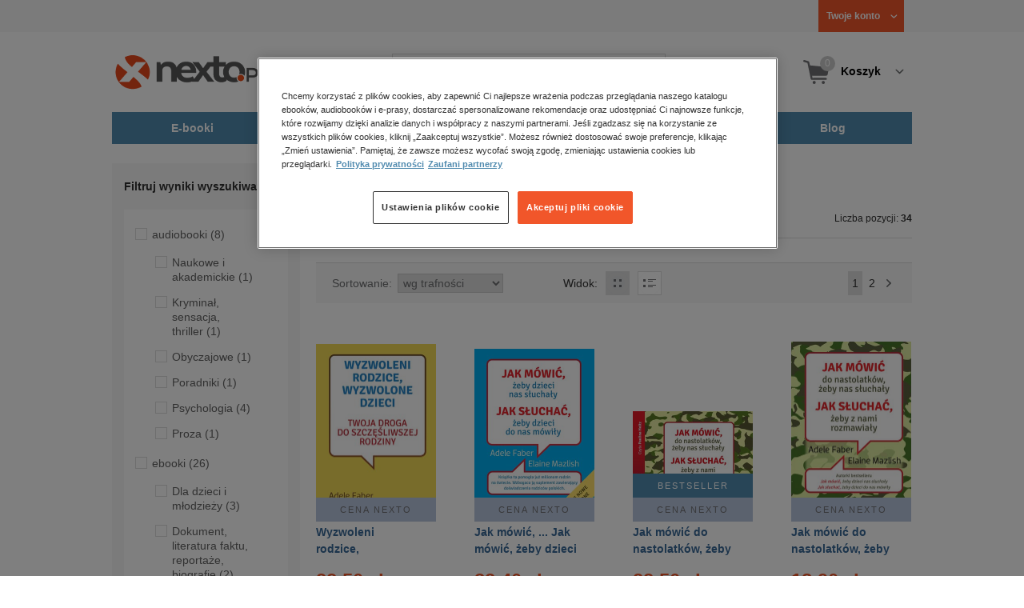

--- FILE ---
content_type: text/html;charset=utf-8
request_url: https://www.nexto.pl/szukaj/faber
body_size: 23306
content:
<!DOCTYPE html>
<html lang="pl"><head><meta content="width=device-width, initial-scale=1" name="viewport"><script>var luigisboxTrackerId = '673449-882601';</script><link href="//live.luigisbox.tech" rel="dns-prefetch"><script src="https://scripts.luigisbox.tech/LBX-882601.js" async=""></script><link href="https://cdn.luigisbox.tech/autocomplete.css" rel="stylesheet"><meta content="text/html; charset=utf-8" http-equiv="content-type"><meta content="pl" http-equiv="content-language"><meta http-equiv="cache-control" content="no-cache"><meta http-equiv="pragma" content="no-cache"><meta http-equiv="expires" content="-1"><meta content="no" http-equiv="imagetoolbar"><title>faber &ndash; Strona tematyczna &ndash; księgarnia internetowa Nexto.pl</title><meta content="e-Kiosk S.A." name="author"><meta content="index,follow" name="robots"><meta content="pl-PL" http-equiv="content-language"><meta content="Copyright (c) 2023 e-Kiosk S.A." name="copyright"><meta content="noindex, follow" name="robots"><link href="https://www.nexto.pl/szukaj/faber" rel="canonical"><link href="https://www.nexto.pl/szukaj/faber?_offset=20" rel="next"><script src="/js/prototype.js" type="text/javascript"></script><script src="/rf/compress?merge=/js/noframe.js;/js/jmscript.js;/js/CSS.js;/js/jmutils.js;/js/Cookies.js;/js/UserProperties.js;/js/Hint.js;/js/nexto/main.js;/js/product.js;/js/UserProperties.js;/js/user.preferences.js;/js/category.js;/js/FormValidator.js;/js/Nexto.js;/js/jquery/jquery-1.7.1.min.js;/js/jquery/jquery-ui-1.8.17.custom.min.js;/js/lazysizes/lazysizes.min.js;/js/banners.js;/js/NetCookies.js;/js/AddToCart.js;/js/luigisbox.js;/js/nexto/main_v2.js;/js/nexto/jquery.customForm.js&amp;type=script" type="text/javascript"></script><script src="/js/simplebar/simplebar.min.js" type="text/javascript"></script><!-- Facebook Pixel Code --><script>
		
			!function(f,b,e,v,n,t,s)
			{if(f.fbq)return;n=f.fbq=function(){n.callMethod?
			n.callMethod.apply(n,arguments):n.queue.push(arguments)};
			if(!f._fbq)f._fbq=n;n.push=n;n.loaded=!0;n.version='2.0';
			n.queue=[];t=b.createElement(e);t.async=!0;
			t.src=v;s=b.getElementsByTagName(e)[0];
			s.parentNode.insertBefore(t,s)}(window, document,'script',
			'//connect.facebook.net/en_US/fbevents.js');
		
			fbq('init', '335999502034246');
			fbq('track', 'PageView');
		</script><noscript><img src="//www.facebook.com/tr?id=335999502034246&amp;ev=PageView&amp;noscript=1" style="display:none" width="1" height="1"></noscript><!-- End Facebook Pixel Code --><script type="text/javascript">
	"use strict";(function(scriptUrl,campaignId,disableTracking){
	window.bbDisableTracking = typeof disableTracking !== 'undefined' ? disableTracking : 0;
	if(!window.bb){window.bb=function(){
	for(var _len=arguments.length,params=Array(_len),_key=0;_key<_len;_key++){
	params[_key]=arguments[_key]}return window.bb.q.push(params)};window.bb.q=[]
	;window.bb.campaignId=campaignId;var script=document.createElement("script")
	;var firstScript=document.getElementsByTagName("script")[0];script.async=true
	;script.src=scriptUrl;firstScript.parentNode.insertBefore(script,firstScript)}
	})("https://shop-js.buybox.click/js/bb-shop.min.js", 35, 1);
</script><script xmlns:fb="http://www.facebook.com/2008/fbml" src="/js/nexto/nexto16.js" type="text/javascript"></script><script type="text/javascript">jQuery.noConflict();</script><script src="/js/throbber.js" type="text/javascript"></script><script src="/js/categoryFilter.js" type="text/javascript"></script><script src="/js/jquery_countdown/jquery.plugin.min.js" type="text/javascript"></script><script src="/js/jquery_countdown/jquery.countdown.min.js" type="text/javascript"></script><script src="/js/jquery_countdown/jquery.countdown-pl.js" type="text/javascript"></script><link href="/rf/compress?merge=/css/nexto/reset.css;/css/ajax_hint.css;/js/simplebar/simplebar.css&amp;type=link" rel="stylesheet" type="text/css"><link rel="stylesheet" href="/js/jquery/css/smoothness/jquery-ui-1.8.17.custom.css" type="text/css"><link rel="stylesheet" href="/css/nexto/style.css?1765975020" type="text/css"><!--[if lt IE 8]><link rel="stylesheet" type="text/css" href="/css/nexto/ie_fix.css" media="screen"><![endif]-->
	<!--[if lt IE 7]><link rel="stylesheet" type="text/css" href="/css/nexto/ie_fix_6.css" media="screen"><![endif]--><link href="/images/favicon/apple-touch-icon-152x152-precomposed.png" sizes="152x152" rel="apple-touch-icon-precomposed"><link href="/images/favicon/apple-touch-icon-144x144-precomposed.png" sizes="144x144" rel="apple-touch-icon-precomposed"><link href="/images/favicon/apple-touch-icon-120x120-precomposed.png" sizes="120x120" rel="apple-touch-icon-precomposed"><link href="/images/favicon/apple-touch-icon-114x114-precomposed.png" sizes="114x114" rel="apple-touch-icon-precomposed"><link href="/images/favicon/apple-touch-icon-72x72-precomposed.png" sizes="72x72" rel="apple-touch-icon-precomposed"><link href="/images/favicon/apple-touch-icon-precomposed.png" rel="apple-touch-icon-precomposed"><link href="/images/favicon/apple-touch-icon.png" rel="apple-touch-icon"><!--[if IE]><link rel="shortcut icon" href="/favicon.ico" /><![endif]--><meta content="#f7f7f7" name="msapplication-TileColor"><meta content="/images/favicon/apple-touch-icon-144x144-precomposed.png" name="msapplication-TileImage"><link href="/images/favicon/favicon-96x96.png" type="image/png" rel="icon"></head><body class="nexto16 search-results" id="body" lang="pl"><script>window.dataLayer = window.dataLayer || [];</script><!-- Google Tag Manager --><noscript><iframe style="display:none;visibility:hidden" width="0" height="0" src="//www.googletagmanager.com/ns.html?id=GTM-WC7GDLG"></iframe></noscript><script>(function(w,d,s,l,i){w[l]=w[l]||[];w[l].push({'gtm.start':
		new Date().getTime(),event:'gtm.js'});var f=d.getElementsByTagName(s)[0],
		j=d.createElement(s),dl=l!='dataLayer'?'&l='+l:'';j.async=true;j.src=
		'//www.googletagmanager.com/gtm.js?id='+i+dl;f.parentNode.insertBefore(j,f);
		})(window,document,'script','dataLayer','GTM-WC7GDLG');</script><!-- End Google Tag Manager --><div class="toolsmenu is-tablet-hide"><div class="mainwidth"><div style="display:inline-block; float: left;" class="promo-actions"></div><!--C1851375473--><div class="tool_but tool_but_account"><a rel="tl_member" href="/klub/login.xml?back=/szukaj/faber.xml"><span class="aspan"><span class="red"></span> Twoje konto </span></a></div><div class="tool_layer" id="tl_member"><div class="tl_inside"><div class="ph20 pv20 align-center"><a title="Zaloguj się" href="/klub/login.xml?login&amp;back=/szukaj/faber.xml" class="btn btn-primary btn-more"><span>Zaloguj</span></a></div><div class="ph20 align-center">
						Nie masz jeszcze konta?
					</div><div class="ph20 pv10 align-center"><a class="aregistred" href="/klub/login.xml?register">Zarejestruj się</a></div><div class="layer_menu"><ul id="N10000"><li><a href="/klub/biblioteka.xml">Biblioteka</a></li><li><a href="/klub/twojprofil.xml">Profil</a></li><li><a href="/klub/przypomnienie_hasla.xml">Resetowanie hasła</a></li><li><a href="https://nexto.pl/premium">Klub Nexto Premium</a></li><li><a href="/aktualnepromocje.xml">Promocje</a></li><li><a href="/wpisz_kod">Kod aktywacyjny</a></li><li><a href="/regulamin_nexto.xml">Regulamin Nexto</a></li><li><a href="/polityka_prywatnosci.xml">Polityka prywatności</a></li><li><a href="/partnerzy.xml">Zaufani partnerzy E-Kiosk S.A.</a></li><li><a href="/blog.xml">Blog</a></li></ul></div></div></div><div class="tool_but tool_but_points"></div>
<!-- all:92, transformer:5, transformer_creation:2/0, xml-produce:2/87, xsl-actions:5/0, --><!--C1851375473--></div></div><header><div class="mainwidth"><div class="clearfix d-md-flex justify-md-space-between align-md-center"><div class="logo"><a aria-label="Nexto.pl - ebooki, audiobooki i eprasa - wybieraj wśr&oacute;d kilkudziesięciu tysięcy tytuł&oacute;w" href="/"><img alt="Nexto - Eksięgarnia Internetowa" src="/images/nlayout/logo_nexto.png"></a><span class="visuallyhidden">Nexto.pl - ebooki, audiobooki i eprasa - wybieraj wśr&oacute;d kilkudziesięciu tysięcy tytuł&oacute;w</span></div><div id="search_v3" class="luigisbox"><form onsubmit="return FormValidator.checkInput(this.elements['search-clause'],'Proszę wpisać szukaną frazę!');" method="get" action="/szukaj.xml" id="searchbox_v2"><button onclick="searchModeToggle(); return false;" type="button" class="toggle display-search">Pokaż/schowaj wyszukiwarkę</button><fieldset><legend aria-hidden="false" class="wai">Wyszukiwarka</legend><label for="search-clause">Szukaj</label><div class="search_inner"><span class="si1"><input value="" id="search-clause" name="search-clause" type="text"></span><div class="search_inner_shadow"></div></div><button class="input_img search_but" type="submit">Szukaj</button><button onclick="return searchModeToggle();" class="hide hide-searching" type="button">Schowaj wyszukiwarkę</button></fieldset></form><script type="text/javascript">
		jQuery("#searchbox_v2").customForm({
			css : {	"#search-clause-custom" : { "-moz-box-sizing" : "content-box" }}
		});
		</script></div><!--C406696574--><div class="tool_but tool_but_cart"><a class="cart" rel="tl_cart" href="/sklep/koszyk.xml"><span class="aspan"><span class="quantity">0</span><span class="is-tablet-hide">
						Koszyk
					</span></span></a><div data-js="menu-ham" class="menu-ham"><button data-js="menu-ham-btn-open" class="menu-ham-btn-open"><svg xmlns="http://www.w3.org/2000/svg" fill="none" viewBox="0 0 32 32" height="32" width="32"><path stroke-linejoin="round" stroke-linecap="round" stroke-width="2.5" stroke="#5E5E5E" d="M5 8H27M5 16H27M5 24H27"/></svg></button><div class="tool_layer menu-ham-context"><button data-js="menu-ham-btn-close" class="menu-ham-btn-close"><svg xmlns="http://www.w3.org/2000/svg" fill="none" viewBox="0 0 32 32" height="32" width="32"><path stroke-linejoin="round" stroke-linecap="round" stroke-width="3" stroke="#396897" d="M24 8L8 24M8 8L24 24"/></svg></button><div class="tl_inside"><div class="tl_inside_bg-gray"><div class="ph20 pv20 align-center"><a class="btn btn-primary btn-more" href="/klub/login.xml?login" title="Zaloguj się"><span>Zaloguj</span></a></div><div class="ph20 align-center">
								Nie masz jeszcze konta?
							</div><div class="ph20 pv10 align-center"><a href="/klub/login.xml?register" class="aregistred">Zarejestruj się</a></div><div class="layer_menu"><ul id="N10000"><li><a href="/klub/biblioteka.xml">Biblioteka</a></li><li><a href="/klub/twojprofil.xml">Profil</a></li><li><a href="/klub/przypomnienie_hasla.xml">Resetowanie hasła</a></li><li><a href="https://nexto.pl/premium">Klub Nexto Premium</a></li><li><a href="/aktualnepromocje.xml">Promocje</a></li><li><a href="/wpisz_kod">Kod aktywacyjny</a></li><li><a href="/regulamin_nexto.xml">Regulamin Nexto</a></li><li><a href="/polityka_prywatnosci.xml">Polityka prywatności</a></li><li><a href="/partnerzy.xml">Zaufani partnerzy E-Kiosk S.A.</a></li><li><a href="/blog.xml">Blog</a></li></ul></div></div></div></div></div></div><div class="tool_layer is-tablet-hide" id="tl_cart"><div class="tl_inside"><div class="cart-empty align-center"><span class="state">Koszyk jest pusty.</span></div><div class="cart-summary"><div class="align-right"><a title="Idź do koszyka" href="/sklep/koszyk.xml" class="btn btn-more"><span>Idź do koszyka</span></a></div></div></div></div>
<!-- all:93, icurl:2, transformer:5, transformer_creation:3/0, xml-actions:0, xml-produce:3/88, xsl-actions:7/0, --><!--C406696574--></div><nav id="mainmenu_v3"><ul class="mainmenu"><li class="level0"><a data-disable-megamenu="0" title="Przejdź do działu: E-booki" href="/ebooki_c1015.xml"><span class="sl1">E-booki</span><span class="sl2"></span></a><div class="ext"><div aria-hidden="false" class="h3 wai">E-booki</div><span class="close"><span class="is-tablet-hide">[zamknij]</span><span class="close-submenu-btn is-desktop-hide"><svg xmlns="http://www.w3.org/2000/svg" fill="none" viewBox="0 0 32 32" height="32" width="32"><path stroke-linejoin="round" stroke-linecap="round" stroke-width="3" stroke="#396897" d="M24 8L8 24M8 8L24 24"/></svg></span></span><div class="container-fluid"><div class="row"><div class="col-9 col-md-12"><div class="h5">Kategorie</div><a title="Przejdź do działu E-booki" class="all-link" href="/ebooki_c1015.xml">Zobacz wszystkie E-booki</a><div class="megamenu-container"><div class="container-fluid"><div class="row"><div class="col-6 col-md-12"><ul class="clean"><li class="level1"><a href="/ebooki/antologia_c6803.xml">Antologia</a></li><li class="level1"><a href="/ebooki/biznes_c1027.xml">Biznes</a><ul><li class="level2"><a href="/ebooki/biznes/administracja_c6775.xml">Administracja</a></li><li class="level2"><a href="/ebooki/biznes/bankowosc_i_finanse_c6770.xml">Bankowość i Finanse</a></li><li class="level2"><a href="/ebooki/biznes/biznes_it_c6774.xml">Biznes IT</a></li><li class="level2"><a href="/ebooki/biznes/ekonomia_c6769.xml">Ekonomia</a></li><li class="level2"><a href="/ebooki/biznes/handel_i_gospodarka_c6771.xml">Handel i gospodarka</a></li><li class="level2"><a href="/ebooki/biznes/hr_kadry_c6773.xml">HR Kadry</a></li><li class="level2"><a href="/ebooki/biznes/poradniki_c6767.xml">Poradniki</a></li><li class="level2"><a href="/ebooki/biznes/raporty_i_analizy_c6772.xml">Raporty i Analizy</a></li><li class="level2"><a href="/ebooki/biznes/sprzedaz_i_obsluga_klienta_c6777.xml">Sprzedaż i obsługa klienta</a></li><li class="level2"><a href="/ebooki/biznes/transport_i_logistyka_c6776.xml">Transport i logistyka</a></li><li class="level2"><a href="/ebooki/biznes/zarzadzanie_i_marketing_c6768.xml">Zarządzanie i marketing</a></li><li class="level2"><a href="/ebooki/biznes/bestsellery_rzeczpospolitej_dla_profesjonalistow_c7694.xml">Bestsellery Rzeczpospolitej dla profesjonalist&oacute;w</a></li></ul></li><li class="level1"><a href="/ebooki/darmowe_ebooki_c1219.xml">Darmowe ebooki</a></li><li class="level1"><a href="/ebooki/dla_dzieci_i_mlodziezy_c1038.xml">Dla dzieci i młodzieży</a><ul><li class="level2"><a href="/ebooki/dla_dzieci_i_mlodziezy/bajki_c6787.xml">Bajki</a></li><li class="level2"><a href="/ebooki/dla_dzieci_i_mlodziezy/dla_dzieci_c6786.xml">Dla dzieci</a></li><li class="level2"><a href="/ebooki/dla_dzieci_i_mlodziezy/mlodziezowe_c6785.xml">Młodzieżowe</a></li></ul></li><li class="level1"><a href="/ebooki/duchowosc_i_religia_c1228.xml">Duchowość i religia</a><ul><li class="level2"><a href="/ebooki/duchowosc_i_religia/duchowosc_c6805.xml">Duchowość</a></li><li class="level2"><a href="/ebooki/duchowosc_i_religia/ezoteryka_c6806.xml">Ezoteryka</a></li><li class="level2"><a href="/ebooki/duchowosc_i_religia/religia_c6807.xml">Religia</a></li></ul></li><li class="level1"><a href="/ebooki/dokument,_literatura_faktu,_reportaze,_biografie_c1035.xml">Dokument, literatura faktu, reportaże, biografie</a><ul><li class="level2"><a href="/ebooki/dokument,_literatura_faktu,_reportaze,_biografie/biografie_c6804.xml">Biografie</a></li><li class="level2"><a href="/ebooki/dokument,_literatura_faktu,_reportaze,_biografie/esej_c6796.xml">Esej</a></li><li class="level2"><a href="/ebooki/dokument,_literatura_faktu,_reportaze,_biografie/felietony_c6793.xml">Felietony</a></li><li class="level2"><a href="/ebooki/dokument,_literatura_faktu,_reportaze,_biografie/literatura_faktu_c6792.xml">Literatura faktu</a></li><li class="level2"><a href="/ebooki/dokument,_literatura_faktu,_reportaze,_biografie/reportaze_c6795.xml">Reportaże</a></li><li class="level2"><a href="/ebooki/dokument,_literatura_faktu,_reportaze,_biografie/rozmowy_c6797.xml">Rozmowy</a></li><li class="level2"><a href="/ebooki/dokument,_literatura_faktu,_reportaze,_biografie/wywiady_i_wspomnienia_c6794.xml">Wywiady i wspomnienia</a></li></ul></li><li class="level1"><a href="/ebooki/fantastyka_c1221.xml">Fantastyka</a><ul><li class="level2"><a href="/ebooki/fantastyka/fantasy_c6763.xml">Fantasy</a></li><li class="level2"><a href="/ebooki/fantastyka/science_fiction_c6762.xml">Science Fiction</a></li></ul></li><li class="level1"><a href="/ebooki/hobby_c6822.xml">Hobby</a><ul><li class="level2"><a href="/ebooki/hobby/dom_i_ogrod_c6823.xml">Dom i Ogr&oacute;d</a></li><li class="level2"><a href="/ebooki/hobby/fotografia_cyfrowa_c6824.xml">Fotografia cyfrowa</a></li><li class="level2"><a href="/ebooki/hobby/motoryzacja_c6825.xml">Motoryzacja</a></li><li class="level2"><a href="/ebooki/hobby/poradniki_c6826.xml">Poradniki</a></li><li class="level2"><a href="/ebooki/hobby/rodzina_c6827.xml">Rodzina</a></li><li class="level2"><a href="/ebooki/hobby/sport_i_zabawa_c6828.xml">Sport i zabawa</a></li></ul></li><li class="level1"><a href="/ebooki/humor_i_satyra_c6808.xml">Humor i satyra</a></li><li class="level1"><a href="/ebooki/informatyka_c1061.xml">Informatyka</a><ul><li class="level2"><a href="/ebooki/informatyka/bazy_danych_c6809.xml">Bazy danych</a></li><li class="level2"><a href="/ebooki/informatyka/dtp_c6810.xml">DTP</a></li><li class="level2"><a href="/ebooki/informatyka/grafika_komputerowa_c6811.xml">Grafika komputerowa</a></li><li class="level2"><a href="/ebooki/informatyka/gry_c6812.xml">Gry</a></li><li class="level2"><a href="/ebooki/informatyka/hacking_c6813.xml">Hacking</a></li><li class="level2"><a href="/ebooki/informatyka/nagrywanie_plyt_cd_i_dvd_c6814.xml">Nagrywanie płyt CD i DVD</a></li><li class="level2"><a href="/ebooki/informatyka/programowanie_c6815.xml">Programowanie</a></li><li class="level2"><a href="/ebooki/informatyka/serwery_internetowe_c6816.xml">Serwery internetowe</a></li><li class="level2"><a href="/ebooki/informatyka/sieci_komputerowe_c6817.xml">Sieci komputerowe</a></li><li class="level2"><a href="/ebooki/informatyka/systemy_operacyjne_c6818.xml">Systemy operacyjne</a></li><li class="level2"><a href="/ebooki/informatyka/webmaster_c6819.xml">Webmaster</a></li></ul></li><li class="level1"><a href="/ebooki/inne_c1023.xml">Inne</a></li><li class="level1"><a href="/ebooki/jezyki_i_nauka_jezykow_c1041.xml">Języki i nauka język&oacute;w</a><ul><li class="level2"><a href="/ebooki/jezyki_i_nauka_jezykow/angielski_c6778.xml">Angielski</a></li><li class="level2"><a href="/ebooki/jezyki_i_nauka_jezykow/francuski_c6783.xml">Francuski</a></li><li class="level2"><a href="/ebooki/jezyki_i_nauka_jezykow/hiszpanski_c6780.xml">Hiszpański</a></li><li class="level2"><a href="/ebooki/jezyki_i_nauka_jezykow/inne_c6784.xml">Inne</a></li><li class="level2"><a href="/ebooki/jezyki_i_nauka_jezykow/niemiecki_c6779.xml">Niemiecki</a></li><li class="level2"><a href="/ebooki/jezyki_i_nauka_jezykow/rosyjski_c6782.xml">Rosyjski</a></li><li class="level2"><a href="/ebooki/jezyki_i_nauka_jezykow/wloski_c6781.xml">Włoski</a></li></ul></li><li class="level1"><a href="/ebooki/klasyka_c1212.xml">Klasyka</a></li><li class="level1"><a href="/ebooki/kryminal,_sensacja,_thriller_c1036.xml">Kryminał, sensacja, thriller</a><ul><li class="level2"><a href="/ebooki/kryminal,_sensacja,_thriller/horror_i_thriller_c6766.xml">Horror i Thriller</a></li><li class="level2"><a href="/ebooki/kryminal,_sensacja,_thriller/kryminal_c6764.xml">Kryminał</a></li><li class="level2"><a href="/ebooki/kryminal,_sensacja,_thriller/sensacja_c6765.xml">Sensacja</a></li></ul></li><li class="level1"><a href="/ebooki/kuchnia_c6820.xml">Kuchnia</a></li><li class="level1"><a href="/ebooki/komiks_c6788.xml">Komiks</a></li><li class="level1"><a href="/ebooki/literatura_obcojezyczna_c2588.xml">Literatura obcojęzyczna</a></li><li class="level1"><a href="/ebooki/literatura_piekna,_beletrystyka_c1258.xml">Literatura piękna, beletrystyka</a></li><li class="level1"><a href="/ebooki/lektury_szkolne_c6838.xml">Lektury szkolne</a></li></ul></div><div class="col-6 col-md-12"><ul class="clean"><li class="level1"><a href="/ebooki/naukowe_i_akademickie_c1037.xml">Naukowe i akademickie</a><ul><li class="level2"><a href="/ebooki/naukowe_i_akademickie/biologia_c6869.xml">Biologia</a></li><li class="level2"><a href="/ebooki/naukowe_i_akademickie/biznesowe_c6870.xml">Biznesowe</a></li><li class="level2"><a href="/ebooki/naukowe_i_akademickie/budownictwo_i_nieruchomosci_c6871.xml">Budownictwo i nieruchomości</a></li><li class="level2"><a href="/ebooki/naukowe_i_akademickie/chemia_c6872.xml">Chemia</a></li><li class="level2"><a href="/ebooki/naukowe_i_akademickie/ekologia_c6873.xml">Ekologia</a></li><li class="level2"><a href="/ebooki/naukowe_i_akademickie/encyklopedie_c6874.xml">Encyklopedie</a></li><li class="level2"><a href="/ebooki/naukowe_i_akademickie/filozofia_c6875.xml">Filozofia</a></li><li class="level2"><a href="/ebooki/naukowe_i_akademickie/fizyka_c6876.xml">Fizyka</a></li><li class="level2"><a href="/ebooki/naukowe_i_akademickie/geologia_i_geografia_c6877.xml">Geologia i geografia</a></li><li class="level2"><a href="/ebooki/naukowe_i_akademickie/historia_c6878.xml">Historia</a></li><li class="level2"><a href="/ebooki/naukowe_i_akademickie/inne_c6879.xml">Inne</a></li><li class="level2"><a href="/ebooki/naukowe_i_akademickie/inzynieria_i_technika_c6880.xml">Inżynieria i technika</a></li><li class="level2"><a href="/ebooki/naukowe_i_akademickie/literaturoznawstwo,_jezykoznawstwo_c6881.xml">Literaturoznawstwo, językoznawstwo</a></li><li class="level2"><a href="/ebooki/naukowe_i_akademickie/matematyka_c6882.xml">Matematyka</a></li><li class="level2"><a href="/ebooki/naukowe_i_akademickie/media_i_dziennikarstwo_c6883.xml">Media i dziennikarstwo</a></li><li class="level2"><a href="/ebooki/naukowe_i_akademickie/medycyna_c6884.xml">Medycyna</a></li><li class="level2"><a href="/ebooki/naukowe_i_akademickie/nauki_przyrodnicze_c6885.xml">Nauki przyrodnicze</a></li><li class="level2"><a href="/ebooki/naukowe_i_akademickie/nauki_spoleczne_c6886.xml">Nauki społeczne</a></li><li class="level2"><a href="/ebooki/naukowe_i_akademickie/pedagogika_c6887.xml">Pedagogika</a></li><li class="level2"><a href="/ebooki/naukowe_i_akademickie/podreczniki_c6888.xml">Podręczniki</a></li><li class="level2"><a href="/ebooki/naukowe_i_akademickie/politologia_c6889.xml">Politologia</a></li><li class="level2"><a href="/ebooki/naukowe_i_akademickie/polonistyka_c6944.xml">Polonistyka</a></li><li class="level2"><a href="/ebooki/naukowe_i_akademickie/prawo_c6890.xml">Prawo</a></li><li class="level2"><a href="/ebooki/naukowe_i_akademickie/psychologia_c6891.xml">Psychologia</a></li><li class="level2"><a href="/ebooki/naukowe_i_akademickie/slowniki_c6892.xml">Słowniki</a></li><li class="level2"><a href="/ebooki/naukowe_i_akademickie/socjologia_c6893.xml">Socjologia</a></li><li class="level2"><a href="/ebooki/naukowe_i_akademickie/zarzadzanie_c6894.xml">Zarządzanie</a></li></ul></li><li class="level1"><a href="/ebooki/obyczajowe_c1034.xml">Obyczajowe</a></li><li class="level1"><a href="/ebooki/opowiadania_c6821.xml">Opowiadania</a></li><li class="level1"><a href="/ebooki/poradniki_do_gier_c6789.xml">Poradniki do gier</a></li><li class="level1"><a href="/ebooki/poradniki_c1040.xml">Poradniki</a></li><li class="level1"><a href="/ebooki/praktyczna_edukacja,_samodoskonalenie,_motywacja_c1025.xml">Praktyczna edukacja, samodoskonalenie, motywacja</a></li><li class="level1"><a href="/ebooki/prawo_i_podatki_c1024.xml">Prawo i Podatki</a><ul><li class="level2"><a href="/ebooki/prawo_i_podatki/administracyjne_c6839.xml">Administracyjne</a></li><li class="level2"><a href="/ebooki/prawo_i_podatki/cywilne_c6840.xml">Cywilne</a></li><li class="level2"><a href="/ebooki/prawo_i_podatki/europejskie_c6841.xml">Europejskie</a></li><li class="level2"><a href="/ebooki/prawo_i_podatki/finansowe_c6842.xml">Finansowe</a></li><li class="level2"><a href="/ebooki/prawo_i_podatki/gospodarcze_i_handlowe_c6843.xml">Gospodarcze i handlowe</a></li><li class="level2"><a href="/ebooki/prawo_i_podatki/historia_i_teoria_prawa_c6844.xml">Historia i teoria prawa</a></li><li class="level2"><a href="/ebooki/prawo_i_podatki/inne_c6845.xml">Inne</a></li><li class="level2"><a href="/ebooki/prawo_i_podatki/kanoniczne_i_wyznaniowe_c6846.xml">Kanoniczne i wyznaniowe</a></li><li class="level2"><a href="/ebooki/prawo_i_podatki/karne_c6847.xml">Karne</a></li><li class="level2"><a href="/ebooki/prawo_i_podatki/komentarze_prawnicze_c6848.xml">Komentarze prawnicze</a></li><li class="level2"><a href="/ebooki/prawo_i_podatki/konstytucyjne_c6849.xml">Konstytucyjne</a></li><li class="level2"><a href="/ebooki/prawo_i_podatki/literatura_akademicka_c6850.xml">Literatura akademicka</a></li><li class="level2"><a href="/ebooki/prawo_i_podatki/literatura_aplikacyjna_c6851.xml">Literatura aplikacyjna</a></li><li class="level2"><a href="/ebooki/prawo_i_podatki/literatura_obcojezyczna_c6852.xml">Literatura obcojęzyczna</a></li><li class="level2"><a href="/ebooki/prawo_i_podatki/medyczne_c6853.xml">Medyczne</a></li><li class="level2"><a href="/ebooki/prawo_i_podatki/miedzynarodowe_c6854.xml">Międzynarodowe</a></li><li class="level2"><a href="/ebooki/prawo_i_podatki/monografie_prawnicze_c6855.xml">Monografie prawnicze</a></li><li class="level2"><a href="/ebooki/prawo_i_podatki/nieruchomosci_c6856.xml">Nieruchomości</a></li><li class="level2"><a href="/ebooki/prawo_i_podatki/orzecznictwo_c6857.xml">Orzecznictwo</a></li><li class="level2"><a href="/ebooki/prawo_i_podatki/oswiatowe_c6858.xml">Oświatowe</a></li><li class="level2"><a href="/ebooki/prawo_i_podatki/podatkowe_c6859.xml">Podatkowe</a></li><li class="level2"><a href="/ebooki/prawo_i_podatki/poradniki_c6860.xml">Poradniki</a></li><li class="level2"><a href="/ebooki/prawo_i_podatki/pracy_i_ubezpieczen_spolecznych_c6861.xml">Pracy i ubezpieczeń społecznych</a></li><li class="level2"><a href="/ebooki/prawo_i_podatki/rodzinne_i_opiekuncze_c6862.xml">Rodzinne i opiekuńcze</a></li><li class="level2"><a href="/ebooki/prawo_i_podatki/rolne_i_ochrony_srodowiska_c6863.xml">Rolne i ochrony środowiska</a></li><li class="level2"><a href="/ebooki/prawo_i_podatki/slowniki_i_leksykony_c6864.xml">Słowniki i leksykony</a></li><li class="level2"><a href="/ebooki/prawo_i_podatki/teksty_ustaw_c6865.xml">Teksty ustaw</a></li><li class="level2"><a href="/ebooki/prawo_i_podatki/wlasnosci_intelektualnej_c6866.xml">Własności intelektualnej</a></li><li class="level2"><a href="/ebooki/prawo_i_podatki/wzory_pism_c6867.xml">Wzory pism</a></li><li class="level2"><a href="/ebooki/prawo_i_podatki/zamowienia_publiczne_c6868.xml">Zam&oacute;wienia publiczne</a></li></ul></li><li class="level1"><a href="/ebooki/psychologia_c1026.xml">Psychologia</a></li><li class="level1"><a href="/ebooki/proza_c6834.xml">Proza</a></li><li class="level1"><a href="/ebooki/powiesc_c6835.xml">Powieść</a></li><li class="level1"><a href="/ebooki/popularnonaukowe_c6836.xml">Popularnonaukowe</a></li><li class="level1"><a href="/ebooki/poezja_c6837.xml">Poezja</a></li><li class="level1"><a href="/ebooki/romans_i_erotyka_c1103.xml">Romans i erotyka</a><ul><li class="level2"><a href="/ebooki/romans_i_erotyka/erotyka_c6790.xml">Erotyka</a></li><li class="level2"><a href="/ebooki/romans_i_erotyka/romans_c6791.xml">Romans</a></li></ul></li><li class="level1"><a href="/ebooki/spoleczenstwo_c6798.xml">Społeczeństwo</a><ul><li class="level2"><a href="/ebooki/spoleczenstwo/filozofia_c6802.xml">Filozofia</a></li><li class="level2"><a href="/ebooki/spoleczenstwo/psychologia_c6799.xml">Psychologia</a></li><li class="level2"><a href="/ebooki/spoleczenstwo/polityka_c6801.xml">Polityka</a></li><li class="level2"><a href="/ebooki/spoleczenstwo/socjologia_c6800.xml">Socjologia</a></li></ul></li><li class="level1"><a href="/ebooki/sztuka_c6829.xml">Sztuka</a><ul><li class="level2"><a href="/ebooki/sztuka/architektura_c6830.xml">Architektura</a></li><li class="level2"><a href="/ebooki/sztuka/kino_i_teatr_c6831.xml">Kino i Teatr</a></li><li class="level2"><a href="/ebooki/sztuka/malarstwo_c6832.xml">Malarstwo</a></li><li class="level2"><a href="/ebooki/sztuka/muzyka,_spiew,_taniec_c6833.xml">Muzyka, śpiew, taniec</a></li></ul></li><li class="level1"><a href="/ebooki/wakacje_i_podroze_c1226.xml">Wakacje i podr&oacute;że</a><ul><li class="level2"><a href="/ebooki/wakacje_i_podroze/literatura_podroznicza_c6952.xml">Literatura podr&oacute;żnicza</a></li><li class="level2"><a href="/ebooki/wakacje_i_podroze/poradnik_podroznika_c6953.xml">Poradnik podr&oacute;żnika</a></li><li class="level2"><a href="/ebooki/wakacje_i_podroze/przewodniki_c6954.xml">Przewodniki</a></li></ul></li><li class="level1"><a href="/ebooki/young_adult_c6605.xml">Young Adult</a></li><li class="level1"><a href="/ebooki/zdrowie_i_uroda_c1062.xml">Zdrowie i uroda</a></li></ul></div></div></div></div></div><div data-category="1015" data-type="bestsellers" class="col-3 reco-lazyload is-tablet-hide is-mobile-hide"></div></div></div></div></li><li class="level0"><a data-disable-megamenu="0" title="Przejdź do działu: Audiobooki" href="/audiobooki_c1033.xml"><span class="sl1">Audiobooki</span><span class="sl2"></span></a><div class="ext"><div aria-hidden="false" class="h3 wai">Audiobooki</div><span class="close"><span class="is-tablet-hide">[zamknij]</span><span class="close-submenu-btn is-desktop-hide"><svg xmlns="http://www.w3.org/2000/svg" fill="none" viewBox="0 0 32 32" height="32" width="32"><path stroke-linejoin="round" stroke-linecap="round" stroke-width="3" stroke="#396897" d="M24 8L8 24M8 8L24 24"/></svg></span></span><div class="container-fluid"><div class="row"><div class="col-9 col-md-12"><div class="h5">Kategorie</div><a title="Przejdź do działu Audiobooki" class="all-link" href="/audiobooki_c1033.xml">Zobacz wszystkie Audiobooki</a><div class="megamenu-container"><div class="container-fluid"><div class="row"><div class="col-6 col-md-12"><ul class="clean"><li class="level1"><a href="/audiobooki/darmowe_audiobooki_c1208.xml">Darmowe audiobooki</a></li><li class="level1"><a href="/audiobooki/dla_dzieci_i_mlodziezy_c1047.xml">Dla dzieci i młodzieży</a><ul><li class="level2"><a href="/audiobooki/dla_dzieci_i_mlodziezy/dla_dzieci_c6895.xml">Dla dzieci</a></li><li class="level2"><a href="/audiobooki/dla_dzieci_i_mlodziezy/dla_mlodziezy_c6896.xml">Dla młodzieży</a></li></ul></li><li class="level1"><a href="/audiobooki/dokument,_literatura_faktu,_reportaze,_biografie_c1044.xml">Dokument, literatura faktu, reportaże, biografie</a><ul><li class="level2"><a href="/audiobooki/dokument,_literatura_faktu,_reportaze,_biografie/biografie_i_autobiografie_c6929.xml">Biografie i autobiografie</a></li><li class="level2"><a href="/audiobooki/dokument,_literatura_faktu,_reportaze,_biografie/inne_c6930.xml">Inne</a></li><li class="level2"><a href="/audiobooki/dokument,_literatura_faktu,_reportaze,_biografie/literatura_faktu_c6938.xml">Literatura faktu</a></li><li class="level2"><a href="/audiobooki/dokument,_literatura_faktu,_reportaze,_biografie/pamietniki,_listy,_dzienniki_c6931.xml">Pamiętniki, listy, dzienniki</a></li><li class="level2"><a href="/audiobooki/dokument,_literatura_faktu,_reportaze,_biografie/reportaz,_dokument,_publicystyka_c6932.xml">Reportaż, dokument, publicystyka</a></li><li class="level2"><a href="/audiobooki/dokument,_literatura_faktu,_reportaze,_biografie/wspomnienia_c6933.xml">Wspomnienia</a></li></ul></li><li class="level1"><a href="/audiobooki/duchowosc_i_religia_c1210.xml">Duchowość i religia</a></li><li class="level1"><a href="/audiobooki/naukowe_i_akademickie_c1111.xml">Naukowe i akademickie</a><ul><li class="level2"><a href="/audiobooki/naukowe_i_akademickie/nauki_humanistyczne_c6911.xml">Nauki humanistyczne</a></li><li class="level2"><a href="/audiobooki/naukowe_i_akademickie/nauki_scisle_c6912.xml">Nauki ścisłe</a></li></ul></li><li class="level1"><a href="/audiobooki/biznes_c1042.xml">Biznes</a><ul><li class="level2"><a href="/audiobooki/biznes/bankowosc_i_finanse_c6913.xml">Bankowość i Finanse</a></li><li class="level2"><a href="/audiobooki/biznes/biznes_it_c6914.xml">Biznes IT</a></li><li class="level2"><a href="/audiobooki/biznes/ekonomia_c6915.xml">Ekonomia</a></li><li class="level2"><a href="/audiobooki/biznes/handel_i_gospodarka_c6916.xml">Handel i gospodarka</a></li><li class="level2"><a href="/audiobooki/biznes/poradniki_c6917.xml">Poradniki</a></li><li class="level2"><a href="/audiobooki/biznes/raporty_i_analizy_c6918.xml">Raporty i Analizy</a></li><li class="level2"><a href="/audiobooki/biznes/rynek_pracy_c6919.xml">Rynek pracy</a></li><li class="level2"><a href="/audiobooki/biznes/zarzadzanie_i_marketing_c6920.xml">Zarządzanie i marketing</a></li></ul></li><li class="level1"><a href="/audiobooki/fantastyka_c1224.xml">Fantastyka</a><ul><li class="level2"><a href="/audiobooki/fantastyka/fantastyka_c6942.xml">Fantastyka</a></li><li class="level2"><a href="/audiobooki/fantastyka/science_fiction_c6943.xml">Science Fiction</a></li></ul></li><li class="level1"><a href="/audiobooki/humor_i_satyra_c6897.xml">Humor i satyra</a></li><li class="level1"><a href="/audiobooki/inne_c5729.xml">Inne</a></li><li class="level1"><a href="/audiobooki/jezyki_i_nauka_jezykow_c1050.xml">Języki i nauka język&oacute;w</a><ul><li class="level2"><a href="/audiobooki/jezyki_i_nauka_jezykow/angielski_c6898.xml">Angielski</a></li><li class="level2"><a href="/audiobooki/jezyki_i_nauka_jezykow/francuski_c6899.xml">Francuski</a></li><li class="level2"><a href="/audiobooki/jezyki_i_nauka_jezykow/hiszpanski_c6900.xml">Hiszpański</a></li><li class="level2"><a href="/audiobooki/jezyki_i_nauka_jezykow/niderlandzki_c6901.xml">Niderlandzki</a></li><li class="level2"><a href="/audiobooki/jezyki_i_nauka_jezykow/niemiecki_c6902.xml">Niemiecki</a></li><li class="level2"><a href="/audiobooki/jezyki_i_nauka_jezykow/inne_c7836.xml">Inne</a></li><li class="level2"><a href="/audiobooki/jezyki_i_nauka_jezykow/wloski_c7837.xml">Włoski</a></li></ul></li><li class="level1"><a href="/audiobooki/kryminal,_sensacja,_thriller_c1045.xml">Kryminał, sensacja, thriller</a><ul><li class="level2"><a href="/audiobooki/kryminal,_sensacja,_thriller/horror_i_thriller_c6936.xml">Horror i Thriller</a></li><li class="level2"><a href="/audiobooki/kryminal,_sensacja,_thriller/kryminal_c6937.xml">Kryminał</a></li><li class="level2"><a href="/audiobooki/kryminal,_sensacja,_thriller/sensacja_c6940.xml">Sensacja</a></li></ul></li><li class="level1"><a href="/audiobooki/lektury_szkolne,_opracowania_lektur_c1046.xml">Lektury szkolne, opracowania lektur</a></li><li class="level1"><a href="/audiobooki/literatura_piekna,_beletrystyka_c1204.xml">Literatura piękna, beletrystyka</a></li><li class="level1"><a href="/audiobooki/obyczajowe_c1043.xml">Obyczajowe</a></li></ul></div><div class="col-6 col-md-12"><ul class="clean"><li class="level1"><a href="/audiobooki/obcojezyczne_c6921.xml">Obcojęzyczne</a></li><li class="level1"><a href="/audiobooki/opowiadania_c6935.xml">Opowiadania</a></li><li class="level1"><a href="/audiobooki/pakiety_audio_c1109.xml">Pakiety audio</a></li><li class="level1"><a href="/audiobooki/poradniki_c1049.xml">Poradniki</a><ul><li class="level2"><a href="/audiobooki/poradniki/biznesowe_c6922.xml">Biznesowe</a></li><li class="level2"><a href="/audiobooki/poradniki/hobby_c6923.xml">Hobby</a></li><li class="level2"><a href="/audiobooki/poradniki/poradniki_o_dietach_c6924.xml">Poradniki o dietach</a></li><li class="level2"><a href="/audiobooki/poradniki/psychologiczne_c6925.xml">Psychologiczne</a></li><li class="level2"><a href="/audiobooki/poradniki/rozwoj_osobisty_c6926.xml">Rozw&oacute;j osobisty</a></li><li class="level2"><a href="/audiobooki/poradniki/zdrowie_i_uroda_c6927.xml">Zdrowie i Uroda</a></li></ul></li><li class="level1"><a href="/audiobooki/praktyczna_edukacja,_samodoskonalenie,_motywacja_c1053.xml">Praktyczna edukacja, samodoskonalenie, motywacja</a></li><li class="level1"><a href="/audiobooki/prasa_c2550.xml">Prasa</a></li><li class="level1"><a href="/audiobooki/psychologia_c1051.xml">Psychologia</a></li><li class="level1"><a href="/audiobooki/powiesc_c6934.xml">Powieść</a></li><li class="level1"><a href="/audiobooki/proza_c6941.xml">Proza</a></li><li class="level1"><a href="/audiobooki/romans_i_erotyka_c1048.xml">Romans i erotyka</a><ul><li class="level2"><a href="/audiobooki/romans_i_erotyka/erotyka_c6905.xml">Erotyka</a></li><li class="level2"><a href="/audiobooki/romans_i_erotyka/romans_c6906.xml">Romans</a></li></ul></li><li class="level1"><a href="/audiobooki/sluchowiska_c6908.xml">Słuchowiska</a></li><li class="level1"><a href="/audiobooki/sport_c7749.xml">Sport</a></li><li class="level1"><a href="/audiobooki/wakacje_i_podroze_c1222.xml">Wakacje i podr&oacute;że</a><ul><li class="level2"><a href="/audiobooki/wakacje_i_podroze/literatura_podroznicza_c6939.xml">Literatura podr&oacute;żnicza</a></li><li class="level2"><a href="/audiobooki/wakacje_i_podroze/poradnik_podroznika_c6903.xml">Poradnik podr&oacute;żnika</a></li><li class="level2"><a href="/audiobooki/wakacje_i_podroze/przewodniki_c6904.xml">Przewodniki</a></li></ul></li><li class="level1"><a href="/audiobooki/young_adult_c6606.xml">Young Adult</a></li></ul></div></div></div></div></div><div data-category="1033" data-type="bestsellers" class="col-3 reco-lazyload is-tablet-hide is-mobile-hide"></div></div></div></div></li><li class="level0"><a data-disable-megamenu="" title="Przejdź do działu: E-prasa" href="/e-prasa_c1014.xml"><span class="sl1">E-prasa</span><span class="sl2"></span></a><div class="ext"><div aria-hidden="false" class="h3 wai">E-prasa</div><span class="close"><span class="is-tablet-hide">[zamknij]</span><span class="close-submenu-btn is-desktop-hide"><svg xmlns="http://www.w3.org/2000/svg" fill="none" viewBox="0 0 32 32" height="32" width="32"><path stroke-linejoin="round" stroke-linecap="round" stroke-width="3" stroke="#396897" d="M24 8L8 24M8 8L24 24"/></svg></span></span><div class="container-fluid"><div class="row"><div class="col-9 col-md-12"><div class="h5">Kategorie</div><a title="Przejdź do działu E-prasa" class="all-link" href="/e-prasa_c1014.xml">Zobacz wszystkie E-prasa</a><div class="megamenu-container"><div class="container-fluid"><div class="row"><div class="col-6 col-md-12"><ul class="clean"><li class="level1"><a href="/e-prasa/budownictwo,_aranzacja_wnetrz_c1013.xml">budownictwo, aranżacja wnętrz</a></li><li class="level1"><a href="/e-prasa/biznesowe,_branzowe,_gospodarka_c1010.xml">biznesowe, branżowe, gospodarka</a></li><li class="level1"><a href="/e-prasa/darmowe_wydania_c1029.xml">darmowe wydania</a></li><li class="level1"><a href="/e-prasa/dzienniki_c1005.xml">dzienniki</a></li><li class="level1"><a href="/e-prasa/edukacja_c1108.xml">edukacja</a></li><li class="level1"><a href="/e-prasa/hobby,_sport,_rozrywka_c1016.xml">hobby, sport, rozrywka</a></li><li class="level1"><a href="/e-prasa/komputery,_internet,_technologie,_informatyka_c1018.xml">komputery, internet, technologie, informatyka</a></li><li class="level1"><a href="/e-prasa/kobiece,_lifestyle,_kultura_c1019.xml">kobiece, lifestyle, kultura</a></li></ul></div><div class="col-6 col-md-12"><ul class="clean"><li class="level1"><a href="/e-prasa/polityka,_spoleczno-informacyjne_c1022.xml">polityka, społeczno-informacyjne</a></li><li class="level1"><a href="/e-prasa/psychologiczne_c1078.xml">psychologiczne</a></li><li class="level1"><a href="/e-prasa/inne_c1557.xml">inne</a></li><li class="level1"><a href="/e-prasa/popularno-naukowe_c1944.xml">popularno-naukowe</a></li><li class="level1"><a href="/e-prasa/historia_c1945.xml">historia</a></li><li class="level1"><a href="/e-prasa/zdrowie_c2074.xml">zdrowie</a></li><li class="level1"><a href="/e-prasa/religie_c2370.xml">religie</a></li></ul></div></div></div></div></div><div data-category="1014" data-type="bestsellers" class="col-3 reco-lazyload is-tablet-hide is-mobile-hide"></div></div></div></div></li><li class="level0"><a data-disable-megamenu="1" title="Przejdź do działu: Polecane" href="/polecane_c4231.xml"><span class="sl1">Polecane</span><span class="sl2"></span></a></li><li class="level0"><a data-disable-megamenu="1" title="Przejdź do działu: Blog" href="/blog"><span class="sl1">Blog</span><span class="sl2"></span></a></li></ul></nav></div></header><div id="hookCookieMessage"></div><div id="content"><div class="mainwidth main-content row"><div id="main" class="nomainright main-content__product-list col-md-12"><div id="breadcrumbs" class="nomainright_b"><ul><li class="first"><a href="/">Strona gł&oacute;wna</a></li><li>faber</li></ul></div><div id="category-items"><h1>faber</h1><div data-js="filter-tabs" class="tab-buttons"><button data-tab="sorting" class="tab-button active">Sortowanie</button><button data-tab="filters" class="tab-button">Filtrowanie</button></div><div data-js="filter-container" class="filter-tags-container is-desktop-hide"></div><div class="is-tablet-hide" data-content="filters"><div class="search-filters category category-direct is-desktop-hide"><div class="filter-block"><div class="h3 is-tablet-hide is-mobile-hide">Filtruj po kategorii</div><button data-js="filter-collapse-btn" class="filter-collapse-btn is-desktop-hide">Filtruj po kategorii</button><div class="nav"><ul><li data-cid="1033"><a rel="nofollow" href="/szukaj/faber?dcid=1033">audiobooki&nbsp;<span class="count">(8)</span></a><ul><li data-cid="1111"><a rel="nofollow" href="/szukaj/faber?dcid=1111">Naukowe i akademickie&nbsp;<span class="count">(1)</span></a></li><li data-cid="1045"><a rel="nofollow" href="/szukaj/faber?dcid=1045">Kryminał, sensacja, thriller&nbsp;<span class="count">(1)</span></a></li><li data-cid="1043"><a rel="nofollow" href="/szukaj/faber?dcid=1043">Obyczajowe&nbsp;<span class="count">(1)</span></a></li><li data-cid="1049"><a rel="nofollow" href="/szukaj/faber?dcid=1049">Poradniki&nbsp;<span class="count">(1)</span></a></li><li data-cid="1051"><a rel="nofollow" href="/szukaj/faber?dcid=1051">Psychologia&nbsp;<span class="count">(4)</span></a></li><li data-cid="6941"><a rel="nofollow" href="/szukaj/faber?dcid=6941">Proza&nbsp;<span class="count">(1)</span></a></li></ul></li><li data-cid="1015"><a rel="nofollow" href="/szukaj/faber?dcid=1015">ebooki&nbsp;<span class="count">(26)</span></a><ul><li data-cid="1038"><a rel="nofollow" href="/szukaj/faber?dcid=1038">Dla dzieci i młodzieży&nbsp;<span class="count">(3)</span></a></li><li data-cid="1035"><a rel="nofollow" href="/szukaj/faber?dcid=1035">Dokument, literatura faktu, reportaże, biografie&nbsp;<span class="count">(2)</span></a></li><li data-cid="6822"><a rel="nofollow" href="/szukaj/faber?dcid=6822">Hobby&nbsp;<span class="count">(1)</span></a></li><li data-cid="1023"><a rel="nofollow" href="/szukaj/faber?dcid=1023">Inne&nbsp;<span class="count">(6)</span></a></li><li data-cid="1036"><a rel="nofollow" href="/szukaj/faber?dcid=1036">Kryminał, sensacja, thriller&nbsp;<span class="count">(3)</span></a></li><li data-cid="1258"><a rel="nofollow" href="/szukaj/faber?dcid=1258">Literatura piękna, beletrystyka&nbsp;<span class="count">(2)</span></a></li><li data-cid="1037"><a rel="nofollow" href="/szukaj/faber?dcid=1037">Naukowe i akademickie&nbsp;<span class="count">(2)</span></a></li><li data-cid="1034"><a rel="nofollow" href="/szukaj/faber?dcid=1034">Obyczajowe&nbsp;<span class="count">(4)</span></a></li><li data-cid="1040"><a rel="nofollow" href="/szukaj/faber?dcid=1040">Poradniki&nbsp;<span class="count">(4)</span></a></li><li data-cid="1024"><a rel="nofollow" href="/szukaj/faber?dcid=1024">Prawo i Podatki&nbsp;<span class="count">(1)</span></a></li><li data-cid="1026"><a rel="nofollow" href="/szukaj/faber?dcid=1026">Psychologia&nbsp;<span class="count">(5)</span></a></li><li data-cid="6837"><a rel="nofollow" href="/szukaj/faber?dcid=6837">Poezja&nbsp;<span class="count">(1)</span></a></li><li data-cid="6798"><a rel="nofollow" href="/szukaj/faber?dcid=6798">Społeczeństwo&nbsp;<span class="count">(1)</span></a></li><li data-cid="6829"><a rel="nofollow" href="/szukaj/faber?dcid=6829">Sztuka&nbsp;<span class="count">(1)</span></a></li><li data-cid="1062"><a rel="nofollow" href="/szukaj/faber?dcid=1062">Zdrowie i uroda&nbsp;<span class="count">(1)</span></a></li></ul></li></ul></div></div></div><div class="search-filters category category-direct is-desktop-hide"><div class="filter-block"><div class="h3 is-tablet-hide is-mobile-hide">Filtruj po formacie</div><button data-js="filter-collapse-btn" class="filter-collapse-btn is-desktop-hide">Filtruj po formacie</button><div class="nav"><ul><li data-oid="1"><a style="cursor: pointer;" rel="nofollow">produkt fizyczny</a></li><li data-fid="1"><a style="cursor: pointer;" rel="nofollow">pdf</a></li><li data-fid="4"><a style="cursor: pointer;" rel="nofollow">e-pub</a></li><li data-fid="5"><a style="cursor: pointer;" rel="nofollow">mobi</a></li><li data-fid="2"><a style="cursor: pointer;" rel="nofollow">mp3</a></li><li data-fid="6"><a style="cursor: pointer;" rel="nofollow">dostęp online</a></li></ul></div></div></div><div class="search-filters category category-direct is-desktop-hide"><div class="filter-block"><div class="h3 is-tablet-hide is-mobile-hide">Filtruj po cenie</div><button data-js="filter-collapse-btn" class="filter-collapse-btn is-desktop-hide">Filtruj po cenie</button><div class="nav"><ul><li data-oid="0"><a style="cursor: pointer;" rel="nofollow">polecane</a></li><li data-pid="0"><a style="cursor: pointer;" rel="nofollow">darmowe</a></li><li data-pid="1"><a style="cursor: pointer;" rel="nofollow">0,01 &ndash; 9,90&nbsp;zł</a></li><li data-pid="2"><a style="cursor: pointer;" rel="nofollow">9,91 &ndash; 19,90&nbsp;zł</a></li><li data-pid="3"><a style="cursor: pointer;" rel="nofollow">&gt; 19,91&nbsp;zł</a></li></ul></div></div></div></div><div id="results" class="view-grid"><form method="get" name="search2"><input type="hidden" value="" name="search-clause"><div data-content="sorting" class="pagings"><div class="pagings_in"><div class="sort"><label for="sort">Sortowanie:</label><select name="_sort" onChange="this.form.submit();"><option value="">wg trafności</option><option value="-6">wg popularności</option><option value="4">od najstarszych</option><option value="-4">od najnowszych</option><option value="1">nazwy od A do Z</option><option value="-1">nazwy od Z do A</option><option value="2">ceny rosnąco</option><option value="-2">ceny malejąco</option></select></div><div class="view-mode is-tablet-hide is-mobile-hide"><label>
								Widok:
							</label><input value="1" name="_asgrid" type="radio" id="view_grid" checked><i></i><input value="0" name="_asgrid" type="radio" id="view_list"><i></i></div><div class="table-cell"><div class="listnavigator"><div style="float:right;"><a href="/szukaj/faber?_offset=0" class=" active first_node">1</a><a href="/szukaj/faber?_offset=20">2</a><a title="Następna strona" class="next" href="/szukaj/faber?_offset=20">&gt;</a></div></div></div></div></div></form><span class="header-count">
						Liczba pozycji: <strong>34</strong></span><div class="clear"></div><ul class="productslist"><li data-gtm-href="https://www.nexto.pl/ebooki/wyzwoleni_rodzice,_wyzwolone_dzieci_-_2017_p1210714.xml" data-gtm-id="1418877" data-gtm-syneriseid="1210714" data-gtm-name="Wyzwoleni rodzice, wyzwolone dzieci - 2017 &ndash; ebook" data-gtm-brand="Media Rodzina" data-gtm-position="" data-gtm-price="25" data-gtm-category="ebooki/Psychologia"><div class="container"><div class="row"><div class="col-2 col-md-3 col-mds-4 col-sml-5 col-sm-12"><a title="Więcej informacji o: Wyzwoleni rodzice, wyzwolone dzieci - 2017 &ndash; ebook" href="/ebooki/wyzwoleni_rodzice,_wyzwolone_dzieci_-_2017_p1210714.xml" class="image" rel="nofollow"><picture class="cover"><img data-src="/converter?widthMax=300&amp;amp;heightMax=466&amp;amp;img=%2Fupload%2Fpdw%2Fmedia_rodzina%2F89cff3e500e74d276927%2Foriginal.jpg" src="/images/share/ajaxSpinner.gif" class="lazyload" alt="Wyzwoleni rodzice, wyzwolone dzieci - 2017 &ndash; ebook"></picture></a><div class="free_sample"><a rel="nofollow" target="demoReader" title="Dostęp przez Nexto-Reader:  Wyzwoleni rodzice, wyzwolone dzieci - 2017" href="/demo-reader.xml?e=1418877&amp;demo=true&amp;to=true" class="link link-demo"><span>Przeczytaj <span aria-hidden="false" class="wai">darmowy</span> fragment</span></a></div></div><div class="col-7 col-md-9 col-mds-8 col-sml-7 col-sm-12"><div class="product-tags"><span title="Cena Nexto" class="tag lower-price-global">CENA NEXTO</span></div><div class="container"><div class="row"><div class="col-5 col-md-8 col-mds-12"><div class="h3"><a class="title" href="/ebooki/wyzwoleni_rodzice,_wyzwolone_dzieci_-_2017_p1210714.xml">Wyzwoleni rodzice, wyzwolone dzieci - 2017 &ndash; ebook</a></div><div class="h4"><b><a title="Adele Faber" href="/szukaj/autor/Adele%20Faber#filters">Adele Faber</a></b>
	&nbsp;
<b><a title="Elaine Mazlish" href="/szukaj/autor/Elaine%20Mazlish#filters">Elaine Mazlish</a></b>
	&nbsp;
</div><div class="content">Nowe wydanie praktycznego podręcznika autorek bestsellerowego Jak mówić, żeby dzieci nas słuchały. Jak słuchać, żeby dzieci do nas mówiły .

 
 W książce Wyzwoleni rodzice, wyzwolone dzieci Adele Faber i Elaine Mazlish dzielą się spostrzeżeniami, poradami i wskazówkami, dotyczącymi sposobów, jak ulepszać życie rodzinne. Wyciągając wnioski z długich rozmów prowadzonych z rodzicami oraz na podstawie...</div><div class="basic_data"><p class="publication-date">
											Data dostępności: <strong><time datetime="2021-05-19 00:00:00">19.05.2021</time></strong></p><p class="publication-date">Data publikacji: <strong><time datetime="2021-05-19 00:00:00">19.05.2021</time></strong></p></div></div><div class="col-2 col-md-4 col-mds-12"><p class="value price"><span aria-hidden="false" class="wai">Cena: </span><strong class="nprice">22,50&nbsp;zł
				</strong> <span class="oldprice"><del>25,00&nbsp;zł</del></span><span>
				Najniższa cena z ostatnich 30 dni: <span>22,50&nbsp;zł</span></span></p><form method="post" action="/sklep/koszyk.xml"><input value="add" name="event" type="hidden"><input value="1418877" name="oi_issue_id" type="hidden"><button type="submit" class="btn btn-primary btn-l add-to-cart" data-title="Wyzwoleni rodzice, wyzwolone dzieci - 2017" data-author="Adele Faber, Elaine Mazlish" data-kind="" data-src="/converter?widthMax=114&amp;img=/upload/pdw/media_rodzina/89cff3e500e74d276927/original.jpg"><span>Kup teraz</span></button></form><p class="more"><a title="Więcej informacji o: Wyzwoleni rodzice, wyzwolone dzieci - 2017 &ndash; ebook" href="/ebooki/wyzwoleni_rodzice,_wyzwolone_dzieci_-_2017_p1210714.xml" rel="nofollow" class="btn btn-more"><span>Więcej</span></a></p><ul class="formats"><li><b title="EPUB (znak&nbsp;wodny)" class="epub">EPUB</b></li><li><b title="MOBI (znak&nbsp;wodny)" class="mobi">MOBI</b></li></ul></div></div></div></div></div></div></li><li data-gtm-href="https://www.nexto.pl/ebooki/jak_mowic,_____jak_mowic,_zeby_dzieci_nas_sluchaly__jak_sluchac,_zeby_dzieci_do_nas_mowily_p39514.xml" data-gtm-id="96610" data-gtm-syneriseid="39514" data-gtm-name="Jak m&oacute;wić, ... Jak m&oacute;wić, żeby dzieci nas słuchały. Jak słuchać, żeby dzieci do nas m&oacute;wiły &ndash; ebook" data-gtm-brand="Media Rodzina" data-gtm-position="" data-gtm-price="36" data-gtm-category="ebooki/Inne"><div class="container"><div class="row"><div class="col-2 col-md-3 col-mds-4 col-sml-5 col-sm-12"><a title="Więcej informacji o: Jak m&oacute;wić, ... Jak m&oacute;wić, żeby dzieci nas słuchały. Jak słuchać, żeby dzieci do nas m&oacute;wiły &ndash; ebook" href="/ebooki/jak_mowic,_____jak_mowic,_zeby_dzieci_nas_sluchaly__jak_sluchac,_zeby_dzieci_do_nas_mowily_p39514.xml" class="image" rel="nofollow"><picture class="cover"><img data-src="/converter?widthMax=300&amp;amp;heightMax=466&amp;amp;img=%2Fupload%2Fpdw%2Fmedia_rodzina%2F105117959aaa1ec79f34%2Foriginal.jpg" src="/images/share/ajaxSpinner.gif" class="lazyload" alt="Jak m&oacute;wić, ... Jak m&oacute;wić, żeby dzieci nas słuchały. Jak słuchać, żeby dzieci do nas m&oacute;wiły &ndash; ebook"></picture></a><div class="free_sample"><a rel="nofollow" target="demoReader" title="Dostęp przez Nexto-Reader:  Jak m&oacute;wić, ... Jak m&oacute;wić, żeby dzieci nas słuchały. Jak słuchać, żeby dzieci do nas m&oacute;wiły" href="/demo-reader.xml?e=96610&amp;demo=true&amp;to=true" class="link link-demo"><span>Przeczytaj <span aria-hidden="false" class="wai">darmowy</span> fragment</span></a></div></div><div class="col-7 col-md-9 col-mds-8 col-sml-7 col-sm-12"><div class="product-tags"><span title="Cena Nexto" class="tag lower-price-global">CENA NEXTO</span></div><div class="container"><div class="row"><div class="col-5 col-md-8 col-mds-12"><div class="h3"><a class="title" href="/ebooki/jak_mowic,_____jak_mowic,_zeby_dzieci_nas_sluchaly__jak_sluchac,_zeby_dzieci_do_nas_mowily_p39514.xml">Jak m&oacute;wić, ... Jak m&oacute;wić, żeby dzieci nas słuchały. Jak słuchać, żeby dzieci do nas m&oacute;wiły &ndash; ebook</a></div><div class="h4"><b><a title="Adele Faber" href="/szukaj/autor/Adele%20Faber#filters">Adele Faber</a></b>
	&nbsp;
<b><a title="Elaine Mazlish" href="/szukaj/autor/Elaine%20Mazlish#filters">Elaine Mazlish</a></b>
	&nbsp;
</div><div class="content">Praktyczne ćwiczenia i wskazówki ułatwiające opanowanie sztuki komunikowania się z dziećmi - i… nie tylko z nimi - sprawiają, że książka jest przeznaczona dla każdego, kto chciałby lepiej rozumieć i mądrzej kochać dzieci oraz być przez dzieci kochanym i rozumianym. Nowe wydanie zostało poszerzone o posłowie "Nowe pokolenie", które napisała Joanna Faber, córka jednej z autorek.  Wychowana według metod...</div><div class="basic_data"><p class="publication-date">
											Data dostępności: <strong><time datetime="2013-09-06 00:00:00">06.09.2013</time></strong></p><p class="publication-date">Data publikacji: <strong><time datetime="2013-09-06 00:00:00">06.09.2013</time></strong></p></div></div><div class="col-2 col-md-4 col-mds-12"><p class="value price"><span aria-hidden="false" class="wai">Cena: </span><strong class="nprice">32,40&nbsp;zł
				</strong> <span class="oldprice"><del>36,00&nbsp;zł</del></span><span>
				Najniższa cena z ostatnich 30 dni: <span>32,40&nbsp;zł</span></span></p><form method="post" action="/sklep/koszyk.xml"><input value="add" name="event" type="hidden"><input value="96610" name="oi_issue_id" type="hidden"><button type="submit" class="btn btn-primary btn-l add-to-cart" data-title="Jak m&oacute;wić, ... Jak m&oacute;wić, żeby dzieci nas słuchały. Jak słuchać, żeby dzieci do nas m&oacute;wiły" data-author="Adele Faber, Elaine Mazlish" data-kind="" data-src="/converter?widthMax=114&amp;img=/upload/pdw/media_rodzina/105117959aaa1ec79f34/original.jpg"><span>Kup teraz</span></button></form><p class="more"><a title="Więcej informacji o: Jak m&oacute;wić, ... Jak m&oacute;wić, żeby dzieci nas słuchały. Jak słuchać, żeby dzieci do nas m&oacute;wiły &ndash; ebook" href="/ebooki/jak_mowic,_____jak_mowic,_zeby_dzieci_nas_sluchaly__jak_sluchac,_zeby_dzieci_do_nas_mowily_p39514.xml" rel="nofollow" class="btn btn-more"><span>Więcej</span></a></p><ul class="formats"><li><b title="EPUB (znak&nbsp;wodny)" class="epub">EPUB</b></li><li><b title="MOBI (znak&nbsp;wodny)" class="mobi">MOBI</b></li></ul></div></div></div></div></div></div></li><li data-gtm-href="https://www.nexto.pl/audiobooki/jak_mowic_do_nastolatkow,_zeby_nas_sluchaly_p1190791.xml" data-gtm-id="1371812" data-gtm-syneriseid="1190791" data-gtm-name="Jak m&oacute;wić do nastolatk&oacute;w, żeby nas słuchały &ndash; audiobook" data-gtm-brand="Media Rodzina" data-gtm-position="" data-gtm-price="25" data-gtm-category="audiobooki/Psychologia"><div class="container"><div class="row"><div class="col-2 col-md-3 col-mds-4 col-sml-5 col-sm-12"><a title="Więcej informacji o: Jak m&oacute;wić do nastolatk&oacute;w, żeby nas słuchały &ndash; audiobook" href="/audiobooki/jak_mowic_do_nastolatkow,_zeby_nas_sluchaly_p1190791.xml" class="image" rel="nofollow"><picture class="cover"><img data-src="/converter?widthMax=300&amp;amp;heightMax=466&amp;amp;img=%2Fupload%2Fpdw%2Fmedia_rodzina%2Fc5279f572b5500f27721%2Foriginal.jpg" src="/images/share/ajaxSpinner.gif" class="lazyload" alt="Jak m&oacute;wić do nastolatk&oacute;w, żeby nas słuchały &ndash; audiobook"></picture></a><div class="free_sample"><div class="player_container"><p aria-hidden="false" class="sample_heading wai">Odtw&oacute;rz fragment:</p><div class="jm_audioplayer"><div class="html5_element"><audio preload="none" controls="" id="audioplayer_html5_1371812"><source type="audio/mpeg" src="/upload/pdw/media_rodzina/c5279f572b5500f27721/free/c5279f572b5500f27721.mp3"></source></audio></div><div class="controls"><button onclick="return JMP.playpause(this);" class="playpause"></button><div class="timeline"><div class="current"></div></div></div></div></div></div></div><div class="col-7 col-md-9 col-mds-8 col-sml-7 col-sm-12"><div class="product-tags"><span title="Bestseller" class="tag bestseller">Bestseller</span><span title="Cena Nexto" class="tag lower-price-global">CENA NEXTO</span></div><div class="container"><div class="row"><div class="col-5 col-md-8 col-mds-12"><div class="h3"><a class="title" href="/audiobooki/jak_mowic_do_nastolatkow,_zeby_nas_sluchaly_p1190791.xml">Jak m&oacute;wić do nastolatk&oacute;w, żeby nas słuchały &ndash; audiobook</a></div><div class="h4"><b><a title="Adele Faber" href="/szukaj/autor/Adele%20Faber#filters">Adele Faber</a></b>
	&nbsp;
<b><a title="Elaine Mazlish" href="/szukaj/autor/Elaine%20Mazlish#filters">Elaine Mazlish</a></b>
	&nbsp;
</div><div class="content">Autorki bestsellerowej serii Jak mówić.. tym razem opowiadają o problemach związanych z problemami wychowawczymi typowymi dla buntowniczego okresu dorastania i o sposobach ich rozwiązywania.

 
 W Jak mówić do nastolatków … Adele Faber i Elaine Mazlish piszą o zagubieniu, o pragnieniu akceptacji, o młodzieńczym buncie, przekorze i potrzebie decydowania o sobie, jaką odczuwają prawie wszystkie nastolatki....</div><div class="basic_data"><p class="publication-date">
											Data dostępności: <strong><time datetime="2020-12-19 00:00:00">19.12.2020</time></strong></p><p class="publication-date">Data publikacji: <strong><time datetime="2020-12-19 00:00:00">19.12.2020</time></strong></p></div></div><div class="col-2 col-md-4 col-mds-12"><p class="value price"><span aria-hidden="false" class="wai">Cena: </span><strong class="nprice">22,50&nbsp;zł
				</strong> <span class="oldprice"><del>25,00&nbsp;zł</del></span><span>
				Najniższa cena z ostatnich 30 dni: <span>22,50&nbsp;zł</span></span></p><form method="post" action="/sklep/koszyk.xml"><input value="add" name="event" type="hidden"><input value="1371812" name="oi_issue_id" type="hidden"><button type="submit" class="btn btn-primary btn-l add-to-cart" data-title="Jak m&oacute;wić do nastolatk&oacute;w, żeby nas słuchały" data-author="Adele Faber, Elaine Mazlish" data-kind="" data-src="/converter?widthMax=114&amp;img=/upload/pdw/media_rodzina/c5279f572b5500f27721/original.jpg"><span>Kup teraz</span></button></form><p class="more"><a title="Więcej informacji o: Jak m&oacute;wić do nastolatk&oacute;w, żeby nas słuchały &ndash; audiobook" href="/audiobooki/jak_mowic_do_nastolatkow,_zeby_nas_sluchaly_p1190791.xml" rel="nofollow" class="btn btn-more"><span>Więcej</span></a></p><ul class="formats"><li><b title="MP3 (znak&nbsp;wodny)" class="mp3">MP3</b></li></ul></div></div></div></div></div></div></li><li data-gtm-href="https://www.nexto.pl/ebooki/jak_mowic_do_nastolatkow,_zeby_nas_sluchaly_p1101348.xml" data-gtm-id="1255976" data-gtm-syneriseid="1101348" data-gtm-name="Jak m&oacute;wić do nastolatk&oacute;w, żeby nas słuchały &ndash; ebook" data-gtm-brand="Media Rodzina" data-gtm-position="" data-gtm-price="21" data-gtm-category="ebooki/Psychologia"><div class="container"><div class="row"><div class="col-2 col-md-3 col-mds-4 col-sml-5 col-sm-12"><a title="Więcej informacji o: Jak m&oacute;wić do nastolatk&oacute;w, żeby nas słuchały &ndash; ebook" href="/ebooki/jak_mowic_do_nastolatkow,_zeby_nas_sluchaly_p1101348.xml" class="image" rel="nofollow"><picture class="cover"><img data-src="/converter?widthMax=300&amp;amp;heightMax=466&amp;amp;img=%2Fupload%2Fpdw%2Fmedia_rodzina%2Fedef9a652344917496ba%2Foriginal.jpg" src="/images/share/ajaxSpinner.gif" class="lazyload" alt="Jak m&oacute;wić do nastolatk&oacute;w, żeby nas słuchały &ndash; ebook"></picture></a><div class="free_sample"><a rel="nofollow" target="demoReader" title="Dostęp przez Nexto-Reader:  Jak m&oacute;wić do nastolatk&oacute;w, żeby nas słuchały" href="/demo-reader.xml?e=1255976&amp;demo=true&amp;to=true" class="link link-demo"><span>Przeczytaj <span aria-hidden="false" class="wai">darmowy</span> fragment</span></a></div></div><div class="col-7 col-md-9 col-mds-8 col-sml-7 col-sm-12"><div class="product-tags"><span title="Cena Nexto" class="tag lower-price-global">CENA NEXTO</span></div><div class="container"><div class="row"><div class="col-5 col-md-8 col-mds-12"><div class="h3"><a class="title" href="/ebooki/jak_mowic_do_nastolatkow,_zeby_nas_sluchaly_p1101348.xml">Jak m&oacute;wić do nastolatk&oacute;w, żeby nas słuchały &ndash; ebook</a></div><div class="h4"><b><a title="Adele Faber" href="/szukaj/autor/Adele%20Faber#filters">Adele Faber</a></b>
	&nbsp;
<b><a title="Elaine Mazlish" href="/szukaj/autor/Elaine%20Mazlish#filters">Elaine Mazlish</a></b>
	&nbsp;
</div><div class="content">Autorki bestsellerowej serii Jak mówić.. tym razem opowiadają o problemach związanych z problemami wychowawczymi typowymi dla buntowniczego okresu dorastania i o sposobach ich rozwiązywania.

 
 W Jak mówić do nastolatków … Adele Faber i Elaine Mazlish piszą o zagubieniu, o pragnieniu akceptacji, o młodzieńczym buncie, przekorze i potrzebie decydowania o sobie, jaką odczuwają prawie wszystkie nastolatki....</div><div class="basic_data"><p class="publication-date">
											Data dostępności: <strong><time datetime="2019-02-26 00:00:00">26.02.2019</time></strong></p><p class="publication-date">Data publikacji: <strong><time datetime="2019-02-26 00:00:00">26.02.2019</time></strong></p></div></div><div class="col-2 col-md-4 col-mds-12"><p class="value price"><span aria-hidden="false" class="wai">Cena: </span><strong class="nprice">18,90&nbsp;zł
				</strong> <span class="oldprice"><del>21,00&nbsp;zł</del></span><span>
				Najniższa cena z ostatnich 30 dni: <span>18,90&nbsp;zł</span></span></p><form method="post" action="/sklep/koszyk.xml"><input value="add" name="event" type="hidden"><input value="1255976" name="oi_issue_id" type="hidden"><button type="submit" class="btn btn-primary btn-l add-to-cart" data-title="Jak m&oacute;wić do nastolatk&oacute;w, żeby nas słuchały" data-author="Adele Faber, Elaine Mazlish" data-kind="" data-src="/converter?widthMax=114&amp;img=/upload/pdw/media_rodzina/edef9a652344917496ba/original.jpg"><span>Kup teraz</span></button></form><p class="more"><a title="Więcej informacji o: Jak m&oacute;wić do nastolatk&oacute;w, żeby nas słuchały &ndash; ebook" href="/ebooki/jak_mowic_do_nastolatkow,_zeby_nas_sluchaly_p1101348.xml" rel="nofollow" class="btn btn-more"><span>Więcej</span></a></p><ul class="formats"><li><b title="EPUB (znak&nbsp;wodny)" class="epub">EPUB</b></li><li><b title="MOBI (znak&nbsp;wodny)" class="mobi">MOBI</b></li></ul></div></div></div></div></div></div></li><li data-gtm-href="https://www.nexto.pl/ebooki/rodzenstwo_bez_rywalizacji_p1097754.xml" data-gtm-id="1251944" data-gtm-syneriseid="1097754" data-gtm-name="Rodzeństwo bez rywalizacji &ndash; ebook" data-gtm-brand="Media Rodzina" data-gtm-position="" data-gtm-price="28" data-gtm-category="ebooki/Psychologia"><div class="container"><div class="row"><div class="col-2 col-md-3 col-mds-4 col-sml-5 col-sm-12"><a title="Więcej informacji o: Rodzeństwo bez rywalizacji &ndash; ebook" href="/ebooki/rodzenstwo_bez_rywalizacji_p1097754.xml" class="image" rel="nofollow"><picture class="cover"><img data-src="/converter?widthMax=300&amp;amp;heightMax=466&amp;amp;img=%2Fupload%2Fpdw%2Fmedia_rodzina%2Ff21bd623d1a8a887bd8a%2Foriginal.jpg" src="/images/share/ajaxSpinner.gif" class="lazyload" alt="Rodzeństwo bez rywalizacji &ndash; ebook"></picture></a><div class="free_sample"><a rel="nofollow" target="demoReader" title="Dostęp przez Nexto-Reader:  Rodzeństwo bez rywalizacji" href="/demo-reader.xml?e=1251944&amp;demo=true&amp;to=true" class="link link-demo"><span>Przeczytaj <span aria-hidden="false" class="wai">darmowy</span> fragment</span></a></div></div><div class="col-7 col-md-9 col-mds-8 col-sml-7 col-sm-12"><div class="product-tags"><span title="Cena Nexto" class="tag lower-price-global">CENA NEXTO</span></div><div class="container"><div class="row"><div class="col-5 col-md-8 col-mds-12"><div class="h3"><a class="title" href="/ebooki/rodzenstwo_bez_rywalizacji_p1097754.xml">Rodzeństwo bez rywalizacji &ndash; ebook</a></div><div class="h4"><b><a title="Adele Faber" href="/szukaj/autor/Adele%20Faber#filters">Adele Faber</a></b>
	&nbsp;
<b><a title="Elaine Mazlish" href="/szukaj/autor/Elaine%20Mazlish#filters">Elaine Mazlish</a></b>
	&nbsp;
</div><div class="content">Autorki bestsellerowej serii Jak mówić… tym razem opowiadają o problemach związanych ze współzawodniczeniem rodzeństwa o miłość i uwagę rodziców.

 
 Konflikty między rodzeństwem należą do codzienności każdej rodziny. Adele Faber i Elaine Mazlish pokazują, jak w najlepszy sposób podejść do sporów, by z rozwiązania skorzystały nie tylko dzieci, ale i ich rodzice. Autorki piszą o napięciach, jakie rodzi...</div><div class="basic_data"><p class="publication-date">
											Data dostępności: <strong><time datetime="2019-02-04 00:00:00">04.02.2019</time></strong></p><p class="publication-date">Data publikacji: <strong><time datetime="2019-02-03 00:00:00">03.02.2019</time></strong></p></div></div><div class="col-2 col-md-4 col-mds-12"><p class="value price"><span aria-hidden="false" class="wai">Cena: </span><strong class="nprice">25,20&nbsp;zł
				</strong> <span class="oldprice"><del>28,00&nbsp;zł</del></span><span>
				Najniższa cena z ostatnich 30 dni: <span>25,20&nbsp;zł</span></span></p><form method="post" action="/sklep/koszyk.xml"><input value="add" name="event" type="hidden"><input value="1251944" name="oi_issue_id" type="hidden"><button type="submit" class="btn btn-primary btn-l add-to-cart" data-title="Rodzeństwo bez rywalizacji" data-author="Adele Faber, Elaine Mazlish" data-kind="" data-src="/converter?widthMax=114&amp;img=/upload/pdw/media_rodzina/f21bd623d1a8a887bd8a/original.jpg"><span>Kup teraz</span></button></form><p class="more"><a title="Więcej informacji o: Rodzeństwo bez rywalizacji &ndash; ebook" href="/ebooki/rodzenstwo_bez_rywalizacji_p1097754.xml" rel="nofollow" class="btn btn-more"><span>Więcej</span></a></p><ul class="formats"><li><b title="EPUB (znak&nbsp;wodny)" class="epub">EPUB</b></li><li><b title="MOBI (znak&nbsp;wodny)" class="mobi">MOBI</b></li></ul></div></div></div></div></div></div></li><li data-gtm-href="https://www.nexto.pl/audiobooki/jak_mowic,_____jak_mowic,_zeby_dzieci_nas_sluchaly__jak_sluchac,_zeby_dzieci_do_nas_mowily_mp3_download_p1098930.xml" data-gtm-id="1253135" data-gtm-syneriseid="1098930" data-gtm-name="Jak m&oacute;wić, ... Jak m&oacute;wić, żeby dzieci nas słuchały. Jak słuchać, żeby dzieci do nas m&oacute;wiły mp3 download &ndash; audiobook" data-gtm-brand="Media Rodzina" data-gtm-position="" data-gtm-price="35" data-gtm-category="audiobooki/Psychologia"><div class="container"><div class="row"><div class="col-2 col-md-3 col-mds-4 col-sml-5 col-sm-12"><a title="Więcej informacji o: Jak m&oacute;wić, ... Jak m&oacute;wić, żeby dzieci nas słuchały. Jak słuchać, żeby dzieci do nas m&oacute;wiły mp3 download &ndash; audiobook" href="/audiobooki/jak_mowic,_____jak_mowic,_zeby_dzieci_nas_sluchaly__jak_sluchac,_zeby_dzieci_do_nas_mowily_mp3_download_p1098930.xml" class="image" rel="nofollow"><picture class="cover"><img data-src="/converter?widthMax=300&amp;amp;heightMax=466&amp;amp;img=%2Fupload%2Fpdw%2Fmedia_rodzina%2Fa3c9d585919482d93af0%2Foriginal.jpg" src="/images/share/ajaxSpinner.gif" class="lazyload" alt="Jak m&oacute;wić, ... Jak m&oacute;wić, żeby dzieci nas słuchały. Jak słuchać, żeby dzieci do nas m&oacute;wiły mp3 download &ndash; audiobook"></picture></a><div class="free_sample"><div class="player_container"><p aria-hidden="false" class="sample_heading wai">Odtw&oacute;rz fragment:</p><div class="jm_audioplayer"><div class="html5_element"><audio preload="none" controls="" id="audioplayer_html5_1253135"><source type="audio/mpeg" src="/upload/pdw/media_rodzina/a3c9d585919482d93af0/free/a3c9d585919482d93af0.mp3"></source></audio></div><div class="controls"><button onclick="return JMP.playpause(this);" class="playpause"></button><div class="timeline"><div class="current"></div></div></div></div></div></div></div><div class="col-7 col-md-9 col-mds-8 col-sml-7 col-sm-12"><div class="product-tags"><span title="Cena Nexto" class="tag lower-price-global">CENA NEXTO</span></div><div class="container"><div class="row"><div class="col-5 col-md-8 col-mds-12"><div class="h3"><a class="title" href="/audiobooki/jak_mowic,_____jak_mowic,_zeby_dzieci_nas_sluchaly__jak_sluchac,_zeby_dzieci_do_nas_mowily_mp3_download_p1098930.xml">Jak m&oacute;wić, ... Jak m&oacute;wić, żeby dzieci nas słuchały. Jak słuchać, żeby dzieci do nas m&oacute;wiły mp3 download &ndash; audiobook</a></div><div class="h4"><b><a title="Adele Faber" href="/szukaj/autor/Adele%20Faber#filters">Adele Faber</a></b>
	&nbsp;
<b><a title="Elaine Mazlish" href="/szukaj/autor/Elaine%20Mazlish#filters">Elaine Mazlish</a></b>
	&nbsp;
</div><div class="content">Bestseller o wychowaniu w wersji audio. Praktyczne ćwiczenia i wskazówki ułatwiające opanowanie sztuki komunikowania się z dziećmi (i nie tylko z nimi) sprawiają, że audiobook jest przeznaczony dla każdego, kto chciałby lepiej rozumieć i mądrzej kochać dzieci oraz być przez nie kochanym i rozumianym. Czyta Paulina Holtz.</div><div class="basic_data"><p class="publication-date">
											Data dostępności: <strong><time datetime="2019-03-13 00:00:00">13.03.2019</time></strong></p><p class="publication-date">Data publikacji: <strong><time datetime="2019-03-13 00:00:00">13.03.2019</time></strong></p></div></div><div class="col-2 col-md-4 col-mds-12"><p class="value price"><span aria-hidden="false" class="wai">Cena: </span><strong class="nprice">31,50&nbsp;zł
				</strong> <span class="oldprice"><del>35,00&nbsp;zł</del></span><span>
				Najniższa cena z ostatnich 30 dni: <span>31,50&nbsp;zł</span></span></p><form method="post" action="/sklep/koszyk.xml"><input value="add" name="event" type="hidden"><input value="1253135" name="oi_issue_id" type="hidden"><button type="submit" class="btn btn-primary btn-l add-to-cart" data-title="Jak m&oacute;wić, ... Jak m&oacute;wić, żeby dzieci nas słuchały. Jak słuchać, żeby dzieci do nas m&oacute;wiły mp3 download" data-author="Adele Faber, Elaine Mazlish" data-kind="" data-src="/converter?widthMax=114&amp;img=/upload/pdw/media_rodzina/a3c9d585919482d93af0/original.jpg"><span>Kup teraz</span></button></form><p class="more"><a title="Więcej informacji o: Jak m&oacute;wić, ... Jak m&oacute;wić, żeby dzieci nas słuchały. Jak słuchać, żeby dzieci do nas m&oacute;wiły mp3 download &ndash; audiobook" href="/audiobooki/jak_mowic,_____jak_mowic,_zeby_dzieci_nas_sluchaly__jak_sluchac,_zeby_dzieci_do_nas_mowily_mp3_download_p1098930.xml" rel="nofollow" class="btn btn-more"><span>Więcej</span></a></p><ul class="formats"><li><b title="MP3 (znak&nbsp;wodny)" class="mp3">MP3</b></li></ul></div></div></div></div></div></div></li><li data-gtm-href="https://www.nexto.pl/ebooki/jak_mowic,_zeby_dzieci_sie_uczyly_w_domu_i_w_szkole_p1097758.xml" data-gtm-id="1251948" data-gtm-syneriseid="1097758" data-gtm-name="Jak m&oacute;wić, żeby dzieci się uczyły w domu i w szkole &ndash; ebook" data-gtm-brand="Media Rodzina" data-gtm-position="" data-gtm-price="32" data-gtm-category="ebooki/Dokument, literatura faktu, reportaże, biografie"><div class="container"><div class="row"><div class="col-2 col-md-3 col-mds-4 col-sml-5 col-sm-12"><a title="Więcej informacji o: Jak m&oacute;wić, żeby dzieci się uczyły w domu i w szkole &ndash; ebook" href="/ebooki/jak_mowic,_zeby_dzieci_sie_uczyly_w_domu_i_w_szkole_p1097758.xml" class="image" rel="nofollow"><picture class="cover"><img data-src="/converter?widthMax=300&amp;amp;heightMax=466&amp;amp;img=%2Fupload%2Fpdw%2Fmedia_rodzina%2Fd62c910cdd1d819c08f0%2Foriginal.jpg" src="/images/share/ajaxSpinner.gif" class="lazyload" alt="Jak m&oacute;wić, żeby dzieci się uczyły w domu i w szkole &ndash; ebook"></picture></a><div class="free_sample"><a rel="nofollow" target="demoReader" title="Dostęp przez Nexto-Reader:  Jak m&oacute;wić, żeby dzieci się uczyły w domu i w szkole" href="/demo-reader.xml?e=1251948&amp;demo=true&amp;to=true" class="link link-demo"><span>Przeczytaj <span aria-hidden="false" class="wai">darmowy</span> fragment</span></a></div></div><div class="col-7 col-md-9 col-mds-8 col-sml-7 col-sm-12"><div class="product-tags"><span title="Cena Nexto" class="tag lower-price-global">CENA NEXTO</span></div><div class="container"><div class="row"><div class="col-5 col-md-8 col-mds-12"><div class="h3"><a class="title" href="/ebooki/jak_mowic,_zeby_dzieci_sie_uczyly_w_domu_i_w_szkole_p1097758.xml">Jak m&oacute;wić, żeby dzieci się uczyły w domu i w szkole &ndash; ebook</a></div><div class="h4"><b><a title="Adele Faber" href="/szukaj/autor/Adele%20Faber#filters">Adele Faber</a></b>
	&nbsp;
<b><a title="Elaine Mazlish" href="/szukaj/autor/Elaine%20Mazlish#filters">Elaine Mazlish</a></b>
	&nbsp;
</div><div class="content">Autorki przedstawiają konkretne przykłady zachowań i język, który jest tak ważny w procesie nauczania. Pokazują rodzicom i nauczycielom, jak wspólnie pomagać dzieciom w rozwiązywaniu problemów, jak motywować dzieci do nauki i osiągania sukcesów w szkole.</div><div class="basic_data"><p class="publication-date">
											Data dostępności: <strong><time datetime="2019-02-05 00:00:00">05.02.2019</time></strong></p><p class="publication-date">Data publikacji: <strong><time datetime="2019-02-04 00:00:00">04.02.2019</time></strong></p></div></div><div class="col-2 col-md-4 col-mds-12"><p class="value price"><span aria-hidden="false" class="wai">Cena: </span><strong class="nprice">28,80&nbsp;zł
				</strong> <span class="oldprice"><del>32,00&nbsp;zł</del></span><span>
				Najniższa cena z ostatnich 30 dni: <span>28,80&nbsp;zł</span></span></p><form method="post" action="/sklep/koszyk.xml"><input value="add" name="event" type="hidden"><input value="1251948" name="oi_issue_id" type="hidden"><button type="submit" class="btn btn-primary btn-l add-to-cart" data-title="Jak m&oacute;wić, żeby dzieci się uczyły w domu i w szkole" data-author="Adele Faber, Elaine Mazlish" data-kind="" data-src="/converter?widthMax=114&amp;img=/upload/pdw/media_rodzina/d62c910cdd1d819c08f0/original.jpg"><span>Kup teraz</span></button></form><p class="more"><a title="Więcej informacji o: Jak m&oacute;wić, żeby dzieci się uczyły w domu i w szkole &ndash; ebook" href="/ebooki/jak_mowic,_zeby_dzieci_sie_uczyly_w_domu_i_w_szkole_p1097758.xml" rel="nofollow" class="btn btn-more"><span>Więcej</span></a></p><ul class="formats"><li><b title="EPUB (znak&nbsp;wodny)" class="epub">EPUB</b></li><li><b title="MOBI (znak&nbsp;wodny)" class="mobi">MOBI</b></li></ul></div></div></div></div></div></div></li><li data-gtm-href="https://www.nexto.pl/audiobooki/jak_mowic,_zeby_maluchy_nas_sluchaly_p1133631.xml" data-gtm-id="1288926" data-gtm-syneriseid="1133631" data-gtm-name="Jak m&oacute;wić, żeby maluchy nas słuchały &ndash; audiobook" data-gtm-brand="Media Rodzina" data-gtm-position="" data-gtm-price="35" data-gtm-category="audiobooki/Psychologia"><div class="container"><div class="row"><div class="col-2 col-md-3 col-mds-4 col-sml-5 col-sm-12"><a title="Więcej informacji o: Jak m&oacute;wić, żeby maluchy nas słuchały &ndash; audiobook" href="/audiobooki/jak_mowic,_zeby_maluchy_nas_sluchaly_p1133631.xml" class="image" rel="nofollow"><picture class="cover"><img data-src="/converter?widthMax=300&amp;amp;heightMax=466&amp;amp;img=%2Fupload%2Fpdw%2Fmedia_rodzina%2F35ffb3a873f090f715c6%2Foriginal.jpg" src="/images/share/ajaxSpinner.gif" class="lazyload" alt="Jak m&oacute;wić, żeby maluchy nas słuchały &ndash; audiobook"></picture></a><div class="free_sample"><div class="player_container"><p aria-hidden="false" class="sample_heading wai">Odtw&oacute;rz fragment:</p><div class="jm_audioplayer"><div class="html5_element"><audio preload="none" controls="" id="audioplayer_html5_1288926"><source type="audio/mpeg" src="/upload/pdw/media_rodzina/35ffb3a873f090f715c6/free/35ffb3a873f090f715c6.mp3"></source></audio></div><div class="controls"><button onclick="return JMP.playpause(this);" class="playpause"></button><div class="timeline"><div class="current"></div></div></div></div></div></div></div><div class="col-7 col-md-9 col-mds-8 col-sml-7 col-sm-12"><div class="product-tags"><span title="Bestseller" class="tag bestseller">Bestseller</span><span title="Cena Nexto" class="tag lower-price-global">CENA NEXTO</span></div><div class="container"><div class="row"><div class="col-5 col-md-8 col-mds-12"><div class="h3"><a class="title" href="/audiobooki/jak_mowic,_zeby_maluchy_nas_sluchaly_p1133631.xml">Jak m&oacute;wić, żeby maluchy nas słuchały &ndash; audiobook</a></div><div class="h4"><b><a title="Joanna Faber" href="/szukaj/autor/Joanna%20Faber#filters">Joanna Faber</a></b>
	&nbsp;
<b><a title="Julie King" href="/szukaj/autor/Julie%20King#filters">Julie King</a></b>
	&nbsp;
</div><div class="content">Podręcznik niezbędny dla każdego, kto w domu czy w pracy ma do czynienia z małymi dziećmi, poprzedzony przedmową Adele Faber, jedną z autorek bestsellerowego Jak mówić, żeby dzieci nas słuchały. Jak słuchać, żeby dzieci do nas mówiły , nazwanego przez „The Boston Globe” „biblią wychowania”.

 
 Jak poradzić sobie z maluchem, który nie chce myć zębów, odmawia jedzenia warzyw lub rozrzuca książki po...</div><div class="basic_data"><p class="publication-date">
											Data dostępności: <strong><time datetime="2019-08-29 00:00:00">29.08.2019</time></strong></p><p class="publication-date">Data publikacji: <strong><time datetime="2019-08-29 00:00:00">29.08.2019</time></strong></p></div></div><div class="col-2 col-md-4 col-mds-12"><p class="value price"><span aria-hidden="false" class="wai">Cena: </span><strong class="nprice">31,50&nbsp;zł
				</strong> <span class="oldprice"><del>35,00&nbsp;zł</del></span><span>
				Najniższa cena z ostatnich 30 dni: <span>31,50&nbsp;zł</span></span></p><form method="post" action="/sklep/koszyk.xml"><input value="add" name="event" type="hidden"><input value="1288926" name="oi_issue_id" type="hidden"><button type="submit" class="btn btn-primary btn-l add-to-cart" data-title="Jak m&oacute;wić, żeby maluchy nas słuchały" data-author="Joanna Faber, Julie King" data-kind="" data-src="/converter?widthMax=114&amp;img=/upload/pdw/media_rodzina/35ffb3a873f090f715c6/original.jpg"><span>Kup teraz</span></button></form><p class="more"><a title="Więcej informacji o: Jak m&oacute;wić, żeby maluchy nas słuchały &ndash; audiobook" href="/audiobooki/jak_mowic,_zeby_maluchy_nas_sluchaly_p1133631.xml" rel="nofollow" class="btn btn-more"><span>Więcej</span></a></p><ul class="formats"><li><b title="MP3 (znak&nbsp;wodny)" class="mp3">MP3</b></li></ul></div></div></div></div></div></div></li><li data-gtm-href="https://www.nexto.pl/ebooki/jak_mowic,_zeby_maluchy_nas_sluchaly_p145855.xml" data-gtm-id="272346" data-gtm-syneriseid="145855" data-gtm-name="Jak m&oacute;wić, żeby maluchy nas słuchały &ndash; ebook" data-gtm-brand="Media Rodzina" data-gtm-position="" data-gtm-price="32" data-gtm-category="ebooki/Psychologia"><div class="container"><div class="row"><div class="col-2 col-md-3 col-mds-4 col-sml-5 col-sm-12"><a title="Więcej informacji o: Jak m&oacute;wić, żeby maluchy nas słuchały &ndash; ebook" href="/ebooki/jak_mowic,_zeby_maluchy_nas_sluchaly_p145855.xml" class="image" rel="nofollow"><picture class="cover"><img data-src="/converter?widthMax=300&amp;amp;heightMax=466&amp;amp;img=%2Fupload%2Fpdw%2Fmedia_rodzina%2F16b7d885388bf3e2e372%2Foriginal.jpg" src="/images/share/ajaxSpinner.gif" class="lazyload" alt="Jak m&oacute;wić, żeby maluchy nas słuchały &ndash; ebook"></picture></a><div class="free_sample"><a rel="nofollow" target="demoReader" title="Dostęp przez Nexto-Reader:  Jak m&oacute;wić, żeby maluchy nas słuchały" href="/demo-reader.xml?e=272346&amp;demo=true&amp;to=true" class="link link-demo"><span>Przeczytaj <span aria-hidden="false" class="wai">darmowy</span> fragment</span></a></div></div><div class="col-7 col-md-9 col-mds-8 col-sml-7 col-sm-12"><div class="product-tags"><span title="Cena Nexto" class="tag lower-price-global">CENA NEXTO</span></div><div class="container"><div class="row"><div class="col-5 col-md-8 col-mds-12"><div class="h3"><a class="title" href="/ebooki/jak_mowic,_zeby_maluchy_nas_sluchaly_p145855.xml">Jak m&oacute;wić, żeby maluchy nas słuchały &ndash; ebook</a></div><div class="h4"><b><a title="Joanna Faber" href="/szukaj/autor/Joanna%20Faber#filters">Joanna Faber</a></b>
	&nbsp;
<b><a title="Julie King" href="/szukaj/autor/Julie%20King#filters">Julie King</a></b>
	&nbsp;
</div><div class="content">Podręcznik niezbędny dla każdego, kto w domu czy w pracy ma do czynienia z małymi dziećmi, poprzedzony przedmową Adele Faber, jedną z autorek bestsellerowego Jak mówić, żeby dzieci nas słuchały. Jak słuchać, żeby dzieci do nas mówiły , nazwanego przez „The Boston Globe” „biblią wychowania”.

 
 Jak poradzić sobie z maluchem, który nie chce myć zębów, odmawia jedzenia warzyw lub rozrzuca książki po...</div><div class="basic_data"><p class="publication-date">
											Data dostępności: <strong><time datetime="2018-01-15 00:00:00">15.01.2018</time></strong></p><p class="publication-date">Data publikacji: <strong><time datetime="2018-01-15 00:00:00">15.01.2018</time></strong></p></div></div><div class="col-2 col-md-4 col-mds-12"><p class="value price"><span aria-hidden="false" class="wai">Cena: </span><strong class="nprice">28,80&nbsp;zł
				</strong> <span class="oldprice"><del>32,00&nbsp;zł</del></span><span>
				Najniższa cena z ostatnich 30 dni: <span>28,80&nbsp;zł</span></span></p><form method="post" action="/sklep/koszyk.xml"><input value="add" name="event" type="hidden"><input value="272346" name="oi_issue_id" type="hidden"><button type="submit" class="btn btn-primary btn-l add-to-cart" data-title="Jak m&oacute;wić, żeby maluchy nas słuchały" data-author="Joanna Faber, Julie King" data-kind="" data-src="/converter?widthMax=114&amp;img=/upload/pdw/media_rodzina/16b7d885388bf3e2e372/original.jpg"><span>Kup teraz</span></button></form><p class="more"><a title="Więcej informacji o: Jak m&oacute;wić, żeby maluchy nas słuchały &ndash; ebook" href="/ebooki/jak_mowic,_zeby_maluchy_nas_sluchaly_p145855.xml" rel="nofollow" class="btn btn-more"><span>Więcej</span></a></p><ul class="formats"><li><b title="EPUB (znak&nbsp;wodny)" class="epub">EPUB</b></li><li><b title="MOBI (znak&nbsp;wodny)" class="mobi">MOBI</b></li></ul></div></div></div></div></div></div></li><li data-gtm-href="https://www.nexto.pl/ebooki/raz_wiedzmie_smierc_p1221188.xml" data-gtm-id="1429943" data-gtm-syneriseid="1221188" data-gtm-name="Raz wiedźmie śmierć &ndash; ebooki" data-gtm-brand="We Need YA" data-gtm-position="" data-gtm-price="33.9" data-gtm-category="ebooki/Dla dzieci i młodzieży"><div class="container"><div class="row"><div class="col-2 col-md-3 col-mds-4 col-sml-5 col-sm-12"><a title="Więcej informacji o: Raz wiedźmie śmierć &ndash; ebooki" href="/ebooki/raz_wiedzmie_smierc_p1221188.xml" class="image" rel="nofollow"><picture class="cover"><img data-src="/converter?widthMax=300&amp;amp;heightMax=466&amp;amp;img=%2Fupload%2Fsklep%2Fwe_need_ya%2Febook%2Fraz_wiedzmie_smierc-adam_faber-we_need_ya%2Fpublic%2Fraz_wiedzmie_smierc-we_need_ya-ebook-cov.jpg" src="/images/share/ajaxSpinner.gif" class="lazyload" alt="Raz wiedźmie śmierć &ndash; ebooki"></picture></a><div class="free_sample"><a rel="nofollow" target="demoReader" title="Dostęp przez Nexto-Reader:  Raz wiedźmie śmierć" href="/demo-reader.xml?e=1429943&amp;demo=true&amp;to=true" class="link link-demo"><span>Przeczytaj <span aria-hidden="false" class="wai">darmowy</span> fragment</span></a></div></div><div class="col-7 col-md-9 col-mds-8 col-sml-7 col-sm-12"><div class="product-tags"><span title="Cena Nexto" class="tag lower-price-global">CENA NEXTO</span></div><div class="container"><div class="row"><div class="col-5 col-md-8 col-mds-12"><div class="h3"><a class="title" href="/ebooki/raz_wiedzmie_smierc_p1221188.xml">Raz wiedźmie śmierć &ndash; ebooki</a></div><div class="h4"><b><a title="Adam Faber" href="/szukaj/autor/Adam%20Faber#filters">Adam Faber</a></b>
	&nbsp;
</div><div class="content">Los rodziny Bies został przypieczętowany. Bum! Doszło do morderstwa Maximiliana de Gousse&rsquo;a, popularnego w kręgach magicznych czarownika. 

Czy za tę zbrodnię odpowiedzialne są czary babki Agrei, jego byłej żony? A może to inna, przedwieczna moc zbudziła się ze snu i próbuje namieszać w świecie żywych? Co za licho szpieguje nieświadomych niczego członków wiedźmowego rodu? 

Saturnin właśnie przygotowuje...</div><div class="basic_data"><p class="publication-date">
											Data dostępności: <strong><time datetime="2021-09-01 00:00:00">01.09.2021</time></strong></p><p class="publication-date">Data publikacji: <strong><time datetime="2021-09-01 00:00:00">01.09.2021</time></strong></p></div></div><div class="col-2 col-md-4 col-mds-12"><p class="value price"><span aria-hidden="false" class="wai">Cena: </span><strong class="nprice">30,51&nbsp;zł
				</strong> <span class="oldprice"><del>33,90&nbsp;zł</del></span><span>
				Najniższa cena z ostatnich 30 dni: <span>30,51&nbsp;zł</span></span></p><form method="post" action="/sklep/koszyk.xml"><input value="add" name="event" type="hidden"><input value="1429943" name="oi_issue_id" type="hidden"><button type="submit" class="btn btn-primary btn-l add-to-cart" data-title="Raz wiedźmie śmierć" data-author="Adam Faber" data-kind="" data-src="/converter?widthMax=114&amp;img=/upload/sklep/we_need_ya/ebook/raz_wiedzmie_smierc-adam_faber-we_need_ya/public/raz_wiedzmie_smierc-we_need_ya-ebook-cov.jpg"><span>Kup teraz</span></button></form><p class="more"><a title="Więcej informacji o: Raz wiedźmie śmierć &ndash; ebooki" href="/ebooki/raz_wiedzmie_smierc_p1221188.xml" rel="nofollow" class="btn btn-more"><span>Więcej</span></a></p><ul class="formats"><li><b title="EPUB (znak&nbsp;wodny)" class="epub">EPUB</b></li><li><b title="MOBI (znak&nbsp;wodny)" class="mobi">MOBI</b></li></ul></div></div></div></div></div></div></li><li data-gtm-href="https://www.nexto.pl/audiobooki/rozpalmy_swiatlo_gwiazd_p1398914.xml" data-gtm-id="1704904" data-gtm-syneriseid="1398914" data-gtm-name="Rozpalmy światło gwiazd &ndash; audiobook" data-gtm-brand="Skarpa Warszawska" data-gtm-position="" data-gtm-price="49.9" data-gtm-category="audiobooki/Obyczajowe"><div class="container"><div class="row"><div class="col-2 col-md-3 col-mds-4 col-sml-5 col-sm-12"><a title="Więcej informacji o: Rozpalmy światło gwiazd &ndash; audiobook" href="/audiobooki/rozpalmy_swiatlo_gwiazd_p1398914.xml" class="image" rel="nofollow"><picture class="cover"><img data-src="/converter?widthMax=300&amp;amp;heightMax=466&amp;amp;img=%2Fupload%2Fsklep%2Fskarpa_warszawska%2Faudio%2Frozpalmy_swiatlo_gwiazd-adam_faber-skarpa_warszawska%2Fpublic%2FRozpalmy+swiatlo+gwiazd-audio-cov.jpg" src="/images/share/ajaxSpinner.gif" class="lazyload" alt="Rozpalmy światło gwiazd &ndash; audiobook"></picture></a><div class="free_sample"><div class="player_container"><p aria-hidden="false" class="sample_heading wai">Odtw&oacute;rz fragment:</p><div class="jm_audioplayer"><div class="html5_element"><audio preload="none" controls="" id="audioplayer_html5_1704904"><source type="audio/mpeg" src="/upload/sklep/skarpa_warszawska/audio/rozpalmy_swiatlo_gwiazd-adam_faber-skarpa_warszawska/public/Rozpalmy swiatlo gwiazd-demo.mp3"></source></audio></div><div class="controls"><button onclick="return JMP.playpause(this);" class="playpause"></button><div class="timeline"><div class="current"></div></div></div></div></div></div></div><div class="col-7 col-md-9 col-mds-8 col-sml-7 col-sm-12"><div class="product-tags"><span title="Cena Nexto" class="tag lower-price-global">CENA NEXTO</span></div><div class="container"><div class="row"><div class="col-5 col-md-8 col-mds-12"><div class="h3"><a class="title" href="/audiobooki/rozpalmy_swiatlo_gwiazd_p1398914.xml">Rozpalmy światło gwiazd &ndash; audiobook</a></div><div class="h4"><b><a title="Adam Faber" href="/szukaj/autor/Adam%20Faber#filters">Adam Faber</a></b>
	&nbsp;
</div><div class="content">Czy w świecie tak dobrze znanym z kart powieści jest miejsce na prawdziwą miłość? 

Alicja Fiodor - autorka romansów, wyjeżdża do pensjonatu położonego w górach, by mogła tam poprawiać swoją ostatnią powieść. W tym samym czasie do pensjonatu przyjeżdża Jonasz - mężczyzna pogrążony w depresji po trudnych życiowych doświadczeniach.

Alicja i Jonasz od pierwszego poznania czują, że nie pałają do siebie...</div><div class="basic_data"><p class="publication-date">
											Data dostępności: <strong><time datetime="2025-10-15 00:00:00">15.10.2025</time></strong></p><p class="publication-date">Data publikacji: <strong><time datetime="2025-10-15 00:00:00">15.10.2025</time></strong></p></div></div><div class="col-2 col-md-4 col-mds-12"><p class="value price"><span aria-hidden="false" class="wai">Cena: </span><strong class="nprice">44,91&nbsp;zł
				</strong> <span class="oldprice"><del>49,90&nbsp;zł</del></span><span>
				Najniższa cena z ostatnich 30 dni: <span>44,91&nbsp;zł</span></span></p><form method="post" action="/sklep/koszyk.xml"><input value="add" name="event" type="hidden"><input value="1704904" name="oi_issue_id" type="hidden"><button type="submit" class="btn btn-primary btn-l add-to-cart" data-title="Rozpalmy światło gwiazd" data-author="Adam Faber" data-kind="" data-src="/converter?widthMax=114&amp;img=/upload/sklep/skarpa_warszawska/audio/rozpalmy_swiatlo_gwiazd-adam_faber-skarpa_warszawska/public/Rozpalmy swiatlo gwiazd-audio-cov.jpg"><span>Kup teraz</span></button></form><p class="more"><a title="Więcej informacji o: Rozpalmy światło gwiazd &ndash; audiobook" href="/audiobooki/rozpalmy_swiatlo_gwiazd_p1398914.xml" rel="nofollow" class="btn btn-more"><span>Więcej</span></a></p><ul class="formats"><li><b title="MP3 (znak&nbsp;wodny)" class="mp3">MP3</b></li></ul></div></div></div></div></div></div></li><li data-gtm-href="https://www.nexto.pl/ebooki/w_przekleta_godzine_p1308536.xml" data-gtm-id="1562016" data-gtm-syneriseid="1308536" data-gtm-name="W przeklętą godzinę &ndash; ebooki" data-gtm-brand="We Need YA" data-gtm-position="" data-gtm-price="42.9" data-gtm-category="ebooki/Dla dzieci i młodzieży"><div class="container"><div class="row"><div class="col-2 col-md-3 col-mds-4 col-sml-5 col-sm-12"><a title="Więcej informacji o: W przeklętą godzinę &ndash; ebooki" href="/ebooki/w_przekleta_godzine_p1308536.xml" class="image" rel="nofollow"><picture class="cover"><img data-src="/converter?widthMax=300&amp;amp;heightMax=466&amp;amp;img=%2Fupload%2Fsklep%2Fwe_need_ya%2Febook%2Fw_przekleta_godzine-adam_faber-we_need_ya%2Fpublic%2Fw_przekleta_godzine-we_need_ya-ebook-cov.jpg" src="/images/share/ajaxSpinner.gif" class="lazyload" alt="W przeklętą godzinę &ndash; ebooki"></picture></a><div class="free_sample"><a rel="nofollow" target="demoReader" title="Dostęp przez Nexto-Reader:  W przeklętą godzinę" href="/demo-reader.xml?e=1562016&amp;demo=true&amp;to=true" class="link link-demo"><span>Przeczytaj <span aria-hidden="false" class="wai">darmowy</span> fragment</span></a></div></div><div class="col-7 col-md-9 col-mds-8 col-sml-7 col-sm-12"><div class="product-tags"><span title="Cena Nexto" class="tag lower-price-global">CENA NEXTO</span></div><div class="container"><div class="row"><div class="col-5 col-md-8 col-mds-12"><div class="h3"><a class="title" href="/ebooki/w_przekleta_godzine_p1308536.xml">W przeklętą godzinę &ndash; ebooki</a></div><div class="h4"><b><a title="Adam Faber" href="/szukaj/autor/Adam%20Faber#filters">Adam Faber</a></b>
	&nbsp;
</div><div class="content">Czy nadszedł mroczny czas dla rodziny Bies?

Babkę Agreę zaczyna prześladować miłość. Aż trudno uwierzyć, prawda? Jak na osobę, która miała tylu mężów, uczucie to nie powinno być jej obce. Tyle że tym razem nadciąga ono zza grobu! A to już nie przelewki. Po raz kolejny zaczyna się akcja ratowania własnej skóry&hellip;

Draga zostaje wplątana w poczynania babki. O dość niefortunnej porze razem z kolegami...</div><div class="basic_data"><p class="publication-date">
											Data dostępności: <strong><time datetime="2023-02-08 00:00:00">08.02.2023</time></strong></p><p class="publication-date">Data publikacji: <strong><time datetime="2023-02-08 00:00:00">08.02.2023</time></strong></p></div></div><div class="col-2 col-md-4 col-mds-12"><p class="value price"><span aria-hidden="false" class="wai">Cena: </span><strong class="nprice">38,61&nbsp;zł
				</strong> <span class="oldprice"><del>42,90&nbsp;zł</del></span><span>
				Najniższa cena z ostatnich 30 dni: <span>38,61&nbsp;zł</span></span></p><form method="post" action="/sklep/koszyk.xml"><input value="add" name="event" type="hidden"><input value="1562016" name="oi_issue_id" type="hidden"><button type="submit" class="btn btn-primary btn-l add-to-cart" data-title="W przeklętą godzinę" data-author="Adam Faber" data-kind="" data-src="/converter?widthMax=114&amp;img=/upload/sklep/we_need_ya/ebook/w_przekleta_godzine-adam_faber-we_need_ya/public/w_przekleta_godzine-we_need_ya-ebook-cov.jpg"><span>Kup teraz</span></button></form><p class="more"><a title="Więcej informacji o: W przeklętą godzinę &ndash; ebooki" href="/ebooki/w_przekleta_godzine_p1308536.xml" rel="nofollow" class="btn btn-more"><span>Więcej</span></a></p><ul class="formats"><li><b title="EPUB (znak&nbsp;wodny)" class="epub">EPUB</b></li><li><b title="MOBI (znak&nbsp;wodny)" class="mobi">MOBI</b></li></ul></div></div></div></div></div></div></li><li data-gtm-href="https://www.nexto.pl/ebooki/wilk_z_lasu_p1301567.xml" data-gtm-id="1534467" data-gtm-syneriseid="1301567" data-gtm-name="Wilk z lasu &ndash; ebooki" data-gtm-brand="We Need YA" data-gtm-position="" data-gtm-price="37.9" data-gtm-category="ebooki/Dla dzieci i młodzieży"><div class="container"><div class="row"><div class="col-2 col-md-3 col-mds-4 col-sml-5 col-sm-12"><a title="Więcej informacji o: Wilk z lasu &ndash; ebooki" href="/ebooki/wilk_z_lasu_p1301567.xml" class="image" rel="nofollow"><picture class="cover"><img data-src="/converter?widthMax=300&amp;amp;heightMax=466&amp;amp;img=%2Fupload%2Fsklep%2Fwe_need_ya%2Febook%2Fwilk_z_lasu-adam_faber-we_need_ya%2Fpublic%2Fwilk_z_lasu-we_need_ya-ebook-cov.jpg" src="/images/share/ajaxSpinner.gif" class="lazyload" alt="Wilk z lasu &ndash; ebooki"></picture></a><div class="free_sample"><a rel="nofollow" target="demoReader" title="Dostęp przez Nexto-Reader:  Wilk z lasu" href="/demo-reader.xml?e=1534467&amp;demo=true&amp;to=true" class="link link-demo"><span>Przeczytaj <span aria-hidden="false" class="wai">darmowy</span> fragment</span></a></div></div><div class="col-7 col-md-9 col-mds-8 col-sml-7 col-sm-12"><div class="product-tags"><span title="Cena Nexto" class="tag lower-price-global">CENA NEXTO</span></div><div class="container"><div class="row"><div class="col-5 col-md-8 col-mds-12"><div class="h3"><a class="title" href="/ebooki/wilk_z_lasu_p1301567.xml">Wilk z lasu &ndash; ebooki</a></div><div class="h4"><b><a title="Adam Faber" href="/szukaj/autor/Adam%20Faber#filters">Adam Faber</a></b>
	&nbsp;
</div><div class="content">Nie wywołuj&hellip; martwych zza grobu - czy nie tak brzmiało to przysłowie? 

Sat nie jest w stanie pogodzić się ze śmiercią matki i po raz kolejny wydostaje swoją niewiecznie młodą ciotkę z królestwa zmarłych. Wraz z jej przebudzeniem w chłopaku uaktywnia się moc, o której nie miał pojęcia. Nawiedzają go nie tylko duchy wspomnień, ale i pewien likantrop, który pozostawia po sobie tajemniczą szkatułkę....</div><div class="basic_data"><p class="publication-date">
											Data dostępności: <strong><time datetime="2022-09-07 00:00:00">07.09.2022</time></strong></p><p class="publication-date">Data publikacji: <strong><time datetime="2022-09-07 00:00:00">07.09.2022</time></strong></p></div></div><div class="col-2 col-md-4 col-mds-12"><p class="value price"><span aria-hidden="false" class="wai">Cena: </span><strong class="nprice">34,11&nbsp;zł
				</strong> <span class="oldprice"><del>37,90&nbsp;zł</del></span><span>
				Najniższa cena z ostatnich 30 dni: <span>34,11&nbsp;zł</span></span></p><form method="post" action="/sklep/koszyk.xml"><input value="add" name="event" type="hidden"><input value="1534467" name="oi_issue_id" type="hidden"><button type="submit" class="btn btn-primary btn-l add-to-cart" data-title="Wilk z lasu" data-author="Adam Faber" data-kind="" data-src="/converter?widthMax=114&amp;img=/upload/sklep/we_need_ya/ebook/wilk_z_lasu-adam_faber-we_need_ya/public/wilk_z_lasu-we_need_ya-ebook-cov.jpg"><span>Kup teraz</span></button></form><p class="more"><a title="Więcej informacji o: Wilk z lasu &ndash; ebooki" href="/ebooki/wilk_z_lasu_p1301567.xml" rel="nofollow" class="btn btn-more"><span>Więcej</span></a></p><ul class="formats"><li><b title="EPUB (znak&nbsp;wodny)" class="epub">EPUB</b></li><li><b title="MOBI (znak&nbsp;wodny)" class="mobi">MOBI</b></li></ul></div></div></div></div></div></div></li><li data-gtm-href="https://www.nexto.pl/ebooki/kardonia_i_faber_p1095449.xml" data-gtm-id="1249528" data-gtm-syneriseid="1095449" data-gtm-name="Kardonia i Faber &ndash; ebook" data-gtm-brand="Biuro Literackie" data-gtm-position="" data-gtm-price="12.81" data-gtm-category="ebooki/Poezja"><div class="container"><div class="row"><div class="col-2 col-md-3 col-mds-4 col-sml-5 col-sm-12"><a title="Więcej informacji o: Kardonia i Faber &ndash; ebook" href="/ebooki/kardonia_i_faber_p1095449.xml" class="image" rel="nofollow"><picture class="cover"><img data-src="/converter?widthMax=300&amp;amp;heightMax=466&amp;amp;img=%2Fupload%2Fvirtualo%2Fbiuro_literackie%2Fe22e2333b6a002abd354b606c01ef3b16383542e%2F227104.jpg" src="/images/share/ajaxSpinner.gif" class="lazyload" alt="Kardonia i Faber &ndash; ebook"></picture></a><div class="free_sample"><a rel="nofollow" target="demoReader" title="Dostęp przez Nexto-Reader:  Kardonia i Faber" href="/demo-reader.xml?e=1249528&amp;demo=true&amp;to=true" class="link link-demo"><span>Przeczytaj <span aria-hidden="false" class="wai">darmowy</span> fragment</span></a></div></div><div class="col-7 col-md-9 col-mds-8 col-sml-7 col-sm-12"><div class="product-tags"><span title="Cena Nexto" class="tag lower-price-global">CENA NEXTO</span></div><div class="container"><div class="row"><div class="col-5 col-md-8 col-mds-12"><div class="h3"><a class="title" href="/ebooki/kardonia_i_faber_p1095449.xml">Kardonia i Faber &ndash; ebook</a></div><div class="h4"><b><a title="Łukasz Jarosz" href="/szukaj/autor/%C5%81ukasz%20Jarosz#filters">Łukasz Jarosz</a></b>
	&nbsp;
</div><div class="content">W wierszach z tomu Kardonia i Faber Łukasz Jarosz stara się uporać z odchodzeniem bliskich. Śmierć jest tu oczywista i niezaprzeczalna, Bóg zostaje ujęty w nawias, a istnienie Miłości autor próbuje udowodnić – w końcu to ona wydaje się czymś trwałym i niezaprzeczalnym wobec kruchości ciała, lęku, samotności i bezradności. Poezja Łukasza Jarosza ma charakter podmiotowy, konfesyjny, jednocześnie odczuwanie...</div><div class="basic_data"><p class="publication-date">
											Data dostępności: <strong><time datetime="2019-01-21 14:48:00">21.01.2019</time></strong></p><p class="publication-date">Data publikacji: <strong><time datetime="2015-10-01 00:00:00">01.10.2015</time></strong></p></div></div><div class="col-2 col-md-4 col-mds-12"><p class="value price"><span aria-hidden="false" class="wai">Cena: </span><strong class="nprice">11,53&nbsp;zł
				</strong> <span class="oldprice"><del>12,81&nbsp;zł</del></span><span>
				Najniższa cena z ostatnich 30 dni: <span>11,53&nbsp;zł</span></span></p><form method="post" action="/sklep/koszyk.xml"><input value="add" name="event" type="hidden"><input value="1249528" name="oi_issue_id" type="hidden"><button type="submit" class="btn btn-primary btn-l add-to-cart" data-title="Kardonia i Faber" data-author="Łukasz Jarosz" data-kind="" data-src="/converter?widthMax=114&amp;img=/upload/virtualo/biuro_literackie/e22e2333b6a002abd354b606c01ef3b16383542e/227104.jpg"><span>Kup teraz</span></button></form><p class="more"><a title="Więcej informacji o: Kardonia i Faber &ndash; ebook" href="/ebooki/kardonia_i_faber_p1095449.xml" rel="nofollow" class="btn btn-more"><span>Więcej</span></a></p><ul class="formats"><li><b title="EPUB (znak&nbsp;wodny)" class="epub">EPUB</b></li><li><b title="MOBI (znak&nbsp;wodny)" class="mobi">MOBI</b></li></ul></div></div></div></div></div></div></li><li data-gtm-href="https://www.nexto.pl/ebooki/rozpalmy_swiatlo_gwiazd_p1398911.xml" data-gtm-id="1704898" data-gtm-syneriseid="1398911" data-gtm-name="Rozpalmy światło gwiazd &ndash; ebook" data-gtm-brand="Skarpa Warszawska" data-gtm-position="" data-gtm-price="49.9" data-gtm-category="ebooki/Obyczajowe"><div class="container"><div class="row"><div class="col-2 col-md-3 col-mds-4 col-sml-5 col-sm-12"><a title="Więcej informacji o: Rozpalmy światło gwiazd &ndash; ebook" href="/ebooki/rozpalmy_swiatlo_gwiazd_p1398911.xml" class="image" rel="nofollow"><picture class="cover"><img data-src="/converter?widthMax=300&amp;amp;heightMax=466&amp;amp;img=%2Fupload%2Felibri%2Fskarpa_warszawska%2F31a307803f367864439e%2Foriginal.jpg" src="/images/share/ajaxSpinner.gif" class="lazyload" alt="Rozpalmy światło gwiazd &ndash; ebook"></picture></a><div class="free_sample"><a rel="nofollow" target="demoReader" title="Dostęp przez Nexto-Reader:  Rozpalmy światło gwiazd" href="/demo-reader.xml?e=1704898&amp;demo=true&amp;to=true" class="link link-demo"><span>Przeczytaj <span aria-hidden="false" class="wai">darmowy</span> fragment</span></a></div></div><div class="col-7 col-md-9 col-mds-8 col-sml-7 col-sm-12"><div class="product-tags"><span title="Cena Nexto" class="tag lower-price-global">CENA NEXTO</span></div><div class="container"><div class="row"><div class="col-5 col-md-8 col-mds-12"><div class="h3"><a class="title" href="/ebooki/rozpalmy_swiatlo_gwiazd_p1398911.xml">Rozpalmy światło gwiazd &ndash; ebook</a></div><div class="h4"><b><a title="Adam Faber" href="/szukaj/autor/Adam%20Faber#filters">Adam Faber</a></b>
	&nbsp;
</div><div class="content">Czy w świecie tak dobrze znanym z kart powieści jest miejsce na prawdziwą miłość? 

 Alicja Fiodor - autorka romansów, wyjeżdża do pensjonatu położonego w górach, by mogła tam poprawiać swoją ostatnią powieść. W tym samym czasie do pensjonatu przyjeżdża Jonasz - mężczyzna pogrążony w depresji po trudnych życiowych doświadczeniach.

 Alicja i Jonasz od pierwszego poznania czują, że nie pałają do siebie...</div><div class="basic_data"><p class="publication-date">
											Data dostępności: <strong><time datetime="2025-10-15 00:00:00">15.10.2025</time></strong></p><p class="publication-date">Data publikacji: <strong><time datetime="2025-10-15 00:00:00">15.10.2025</time></strong></p></div></div><div class="col-2 col-md-4 col-mds-12"><p class="value price"><span aria-hidden="false" class="wai">Cena: </span><strong class="nprice">44,91&nbsp;zł
				</strong> <span class="oldprice"><del>49,90&nbsp;zł</del></span><span>
				Najniższa cena z ostatnich 30 dni: <span>44,91&nbsp;zł</span></span></p><form method="post" action="/sklep/koszyk.xml"><input value="add" name="event" type="hidden"><input value="1704898" name="oi_issue_id" type="hidden"><button type="submit" class="btn btn-primary btn-l add-to-cart" data-title="Rozpalmy światło gwiazd" data-author="Adam Faber" data-kind="" data-src="/converter?widthMax=114&amp;img=/upload/elibri/skarpa_warszawska/31a307803f367864439e/original.jpg"><span>Kup teraz</span></button></form><p class="more"><a title="Więcej informacji o: Rozpalmy światło gwiazd &ndash; ebook" href="/ebooki/rozpalmy_swiatlo_gwiazd_p1398911.xml" rel="nofollow" class="btn btn-more"><span>Więcej</span></a></p><ul class="formats"><li><b title="EPUB (znak&nbsp;wodny)" class="epub">EPUB</b></li><li><b title="MOBI (znak&nbsp;wodny)" class="mobi">MOBI</b></li></ul></div></div></div></div></div></div></li><li data-gtm-href="https://www.nexto.pl/ebooki/jak_mowic,_gdy_dzieci_nie_sluchaja_p1304062.xml" data-gtm-id="1537311" data-gtm-syneriseid="1304062" data-gtm-name="Jak m&oacute;wić, gdy dzieci nie słuchają &ndash; ebook" data-gtm-brand="Media Rodzina" data-gtm-position="" data-gtm-price="37" data-gtm-category="ebooki/Psychologia"><div class="container"><div class="row"><div class="col-2 col-md-3 col-mds-4 col-sml-5 col-sm-12"><a title="Więcej informacji o: Jak m&oacute;wić, gdy dzieci nie słuchają &ndash; ebook" href="/ebooki/jak_mowic,_gdy_dzieci_nie_sluchaja_p1304062.xml" class="image" rel="nofollow"><picture class="cover"><img data-src="/converter?widthMax=300&amp;amp;heightMax=466&amp;amp;img=%2Fupload%2Fpdw%2Fmedia_rodzina%2F5c9e4bf416298f1d301b%2Foriginal.jpg" src="/images/share/ajaxSpinner.gif" class="lazyload" alt="Jak m&oacute;wić, gdy dzieci nie słuchają &ndash; ebook"></picture></a><div class="free_sample"><a rel="nofollow" target="demoReader" title="Dostęp przez Nexto-Reader:  Jak m&oacute;wić, gdy dzieci nie słuchają" href="/demo-reader.xml?e=1537311&amp;demo=true&amp;to=true" class="link link-demo"><span>Przeczytaj <span aria-hidden="false" class="wai">darmowy</span> fragment</span></a></div></div><div class="col-7 col-md-9 col-mds-8 col-sml-7 col-sm-12"><div class="product-tags"><span title="Cena Nexto" class="tag lower-price-global">CENA NEXTO</span></div><div class="container"><div class="row"><div class="col-5 col-md-8 col-mds-12"><div class="h3"><a class="title" href="/ebooki/jak_mowic,_gdy_dzieci_nie_sluchaja_p1304062.xml">Jak m&oacute;wić, gdy dzieci nie słuchają &ndash; ebook</a></div><div class="h4"><b><a title="Joanne Faber" href="/szukaj/autor/Joanne%20Faber#filters">Joanne Faber</a></b>
	&nbsp;
<b><a title="Julie King" href="/szukaj/autor/Julie%20King#filters">Julie King</a></b>
	&nbsp;
</div><div class="content">W znanej i niezwykle cenionej przez rodziców serii książek, ukazuje się kolejny tom poświęcony komunikacji z dziećmi. W teorii wszystko jest jasne, tylko praktyka często rozmija się z teorią. Autorki poradnika–po kilkudziesięciu latach współpracy z rodzicami, nauczycielami, pedagogami – przedstawiają w książce niezbędne narzędzia, jak poradzić sobie z nieuniknionymi konfliktami pomiędzy dorosłymi i...</div><div class="basic_data"><p class="publication-date">
											Data dostępności: <strong><time datetime="2022-11-07 00:00:00">07.11.2022</time></strong></p><p class="publication-date">Data publikacji: <strong><time datetime="2022-11-07 00:00:00">07.11.2022</time></strong></p></div></div><div class="col-2 col-md-4 col-mds-12"><p class="value price"><span aria-hidden="false" class="wai">Cena: </span><strong class="nprice">33,30&nbsp;zł
				</strong> <span class="oldprice"><del>37,00&nbsp;zł</del></span><span>
				Najniższa cena z ostatnich 30 dni: <span>33,30&nbsp;zł</span></span></p><form method="post" action="/sklep/koszyk.xml"><input value="add" name="event" type="hidden"><input value="1537311" name="oi_issue_id" type="hidden"><button type="submit" class="btn btn-primary btn-l add-to-cart" data-title="Jak m&oacute;wić, gdy dzieci nie słuchają" data-author="Joanne Faber, Julie King" data-kind="" data-src="/converter?widthMax=114&amp;img=/upload/pdw/media_rodzina/5c9e4bf416298f1d301b/original.jpg"><span>Kup teraz</span></button></form><p class="more"><a title="Więcej informacji o: Jak m&oacute;wić, gdy dzieci nie słuchają &ndash; ebook" href="/ebooki/jak_mowic,_gdy_dzieci_nie_sluchaja_p1304062.xml" rel="nofollow" class="btn btn-more"><span>Więcej</span></a></p><ul class="formats"><li><b title="EPUB (znak&nbsp;wodny)" class="epub">EPUB</b></li><li><b title="MOBI (znak&nbsp;wodny)" class="mobi">MOBI</b></li></ul></div></div></div></div></div></div></li><li data-gtm-href="https://www.nexto.pl/ebooki/jak_mowic,_____jak_byc_rodzicem,_jakim_zawsze_chciales_byc_p1377957.xml" data-gtm-id="1661361" data-gtm-syneriseid="1377957" data-gtm-name="Jak m&oacute;wić, ... Jak być rodzicem, jakim zawsze chciałeś być &ndash; ebook" data-gtm-brand="Grupa Wydawnicza Media Rodzina" data-gtm-position="" data-gtm-price="20" data-gtm-category="ebooki/Poradniki"><div class="container"><div class="row"><div class="col-2 col-md-3 col-mds-4 col-sml-5 col-sm-12"><a title="Więcej informacji o: Jak m&oacute;wić, ... Jak być rodzicem, jakim zawsze chciałeś być &ndash; ebook" href="/ebooki/jak_mowic,_____jak_byc_rodzicem,_jakim_zawsze_chciales_byc_p1377957.xml" class="image" rel="nofollow"><picture class="cover"><img data-src="/converter?widthMax=300&amp;amp;heightMax=466&amp;amp;img=%2Fupload%2Fpdw%2Fgrupa_wydawnicza_media_rodzina%2F5dc54ca2c988b8e50ad9%2Foriginal.jpg" src="/images/share/ajaxSpinner.gif" class="lazyload" alt="Jak m&oacute;wić, ... Jak być rodzicem, jakim zawsze chciałeś być &ndash; ebook"></picture></a><div class="free_sample"><a rel="nofollow" target="demoReader" title="Dostęp przez Nexto-Reader:  Jak m&oacute;wić, ... Jak być rodzicem, jakim zawsze chciałeś być" href="/demo-reader.xml?e=1661361&amp;demo=true&amp;to=true" class="link link-demo"><span>Przeczytaj <span aria-hidden="false" class="wai">darmowy</span> fragment</span></a></div></div><div class="col-7 col-md-9 col-mds-8 col-sml-7 col-sm-12"><div class="product-tags"><span title="Cena Nexto" class="tag lower-price-global">CENA NEXTO</span></div><div class="container"><div class="row"><div class="col-5 col-md-8 col-mds-12"><div class="h3"><a class="title" href="/ebooki/jak_mowic,_____jak_byc_rodzicem,_jakim_zawsze_chciales_byc_p1377957.xml">Jak m&oacute;wić, ... Jak być rodzicem, jakim zawsze chciałeś być &ndash; ebook</a></div><div class="h4"><b><a title="Adele Faber" href="/szukaj/autor/Adele%20Faber#filters">Adele Faber</a></b>
	&nbsp;
<b><a title="Elaine Mazlish" href="/szukaj/autor/Elaine%20Mazlish#filters">Elaine Mazlish</a></b>
	&nbsp;
</div><div class="content">Autorki bestsellerowych książek o wychowaniu od lat cieszą się niesłabnącą popularnością, jako ekspertki w dziedzinie komunikacji między rodzicami a dziećmi. Tym razem ich mądre rady dotyczące świadomego i pełnego szacunku rodzicielstwa zostały ujęte w zwięzłej formie podręcznika. Bazując na inspirujących doświadczeniach rodzin z całego świata, autorki pokazują, że każdy, nawet najbardziej zapracowany...</div><div class="basic_data"><p class="publication-date">
											Data dostępności: <strong><time datetime="2024-10-30 00:00:00">30.10.2024</time></strong></p><p class="publication-date">Data publikacji: <strong><time datetime="2024-10-28 00:00:00">28.10.2024</time></strong></p></div></div><div class="col-2 col-md-4 col-mds-12"><p class="value price"><span aria-hidden="false" class="wai">Cena: </span><strong class="nprice">18,00&nbsp;zł
				</strong> <span class="oldprice"><del>20,00&nbsp;zł</del></span><span>
				Najniższa cena z ostatnich 30 dni: <span>18,00&nbsp;zł</span></span></p><form method="post" action="/sklep/koszyk.xml"><input value="add" name="event" type="hidden"><input value="1661361" name="oi_issue_id" type="hidden"><button type="submit" class="btn btn-primary btn-l add-to-cart" data-title="Jak m&oacute;wić, ... Jak być rodzicem, jakim zawsze chciałeś być" data-author="Adele Faber, Elaine Mazlish" data-kind="" data-src="/converter?widthMax=114&amp;img=/upload/pdw/grupa_wydawnicza_media_rodzina/5dc54ca2c988b8e50ad9/original.jpg"><span>Kup teraz</span></button></form><p class="more"><a title="Więcej informacji o: Jak m&oacute;wić, ... Jak być rodzicem, jakim zawsze chciałeś być &ndash; ebook" href="/ebooki/jak_mowic,_____jak_byc_rodzicem,_jakim_zawsze_chciales_byc_p1377957.xml" rel="nofollow" class="btn btn-more"><span>Więcej</span></a></p><ul class="formats"><li><b title="EPUB (znak&nbsp;wodny)" class="epub">EPUB</b></li><li><b title="MOBI (znak&nbsp;wodny)" class="mobi">MOBI</b></li></ul></div></div></div></div></div></div></li><li data-gtm-href="https://www.nexto.pl/audiobooki/jak_byc_rodzicem,_jakim_zawsze_chciales_byc_p1377521.xml" data-gtm-id="1659866" data-gtm-syneriseid="1377521" data-gtm-name="Jak być rodzicem, jakim zawsze chciałeś być &ndash; audiobook" data-gtm-brand="Grupa Wydawnicza Media Rodzina" data-gtm-position="" data-gtm-price="10" data-gtm-category="audiobooki/Poradniki"><div class="container"><div class="row"><div class="col-2 col-md-3 col-mds-4 col-sml-5 col-sm-12"><a title="Więcej informacji o: Jak być rodzicem, jakim zawsze chciałeś być &ndash; audiobook" href="/audiobooki/jak_byc_rodzicem,_jakim_zawsze_chciales_byc_p1377521.xml" class="image" rel="nofollow"><picture class="cover"><img data-src="/converter?widthMax=300&amp;amp;heightMax=466&amp;amp;img=%2Fupload%2Fpdw%2Fgrupa_wydawnicza_media_rodzina%2F8c5f88d33972e63752c7%2Foriginal.jpg" src="/images/share/ajaxSpinner.gif" class="lazyload" alt="Jak być rodzicem, jakim zawsze chciałeś być &ndash; audiobook"></picture></a><div class="free_sample"><div class="player_container"><p aria-hidden="false" class="sample_heading wai">Odtw&oacute;rz fragment:</p><div class="jm_audioplayer"><div class="html5_element"><audio preload="none" controls="" id="audioplayer_html5_1659866"><source type="audio/mpeg" src="/upload/pdw/grupa_wydawnicza_media_rodzina/8c5f88d33972e63752c7/free/8c5f88d33972e63752c7.mp3"></source></audio></div><div class="controls"><button onclick="return JMP.playpause(this);" class="playpause"></button><div class="timeline"><div class="current"></div></div></div></div></div></div></div><div class="col-7 col-md-9 col-mds-8 col-sml-7 col-sm-12"><div class="product-tags"><span title="Bestseller" class="tag bestseller">Bestseller</span><span title="Cena Nexto" class="tag lower-price-global">CENA NEXTO</span></div><div class="container"><div class="row"><div class="col-5 col-md-8 col-mds-12"><div class="h3"><a class="title" href="/audiobooki/jak_byc_rodzicem,_jakim_zawsze_chciales_byc_p1377521.xml">Jak być rodzicem, jakim zawsze chciałeś być &ndash; audiobook</a></div><div class="h4"><b><a title="Adele Faber" href="/szukaj/autor/Adele%20Faber#filters">Adele Faber</a></b>
	&nbsp;
<b><a title="Elaine Mazlish" href="/szukaj/autor/Elaine%20Mazlish#filters">Elaine Mazlish</a></b>
	&nbsp;
</div><div class="content">Autorki bestsellerowych książek o wychowaniu od lat cieszą się niesłabnącą popularnością, jako ekspertki w dziedzinie komunikacji między rodzicami a dziećmi. Tym razem ich mądre rady dotyczące świadomego i pełnego szacunku rodzicielstwa zostały ujęte w zwięzłej formie podręcznika. Bazując na inspirujących doświadczeniach rodzin z całego świata, autorki pokazują, że każdy, nawet najbardziej zapracowany...</div><div class="basic_data"><p class="publication-date">
											Data dostępności: <strong><time datetime="2024-10-21 00:00:00">21.10.2024</time></strong></p><p class="publication-date">Data publikacji: <strong><time datetime="2024-10-21 00:00:00">21.10.2024</time></strong></p></div></div><div class="col-2 col-md-4 col-mds-12"><p class="value price"><span aria-hidden="false" class="wai">Cena: </span><strong class="nprice">9,00&nbsp;zł
				</strong> <span class="oldprice"><del>10,00&nbsp;zł</del></span><span>
				Najniższa cena z ostatnich 30 dni: <span>9,00&nbsp;zł</span></span></p><form method="post" action="/sklep/koszyk.xml"><input value="add" name="event" type="hidden"><input value="1659866" name="oi_issue_id" type="hidden"><button type="submit" class="btn btn-primary btn-l add-to-cart" data-title="Jak być rodzicem, jakim zawsze chciałeś być" data-author="Adele Faber, Elaine Mazlish" data-kind="" data-src="/converter?widthMax=114&amp;img=/upload/pdw/grupa_wydawnicza_media_rodzina/8c5f88d33972e63752c7/original.jpg"><span>Kup teraz</span></button></form><p class="more"><a title="Więcej informacji o: Jak być rodzicem, jakim zawsze chciałeś być &ndash; audiobook" href="/audiobooki/jak_byc_rodzicem,_jakim_zawsze_chciales_byc_p1377521.xml" rel="nofollow" class="btn btn-more"><span>Więcej</span></a></p><ul class="formats"><li><b title="MP3 (znak&nbsp;wodny)" class="mp3">MP3</b></li></ul></div></div></div></div></div></div></li><li data-gtm-href="https://www.nexto.pl/ebooki/slady_prowadza_w_noc__najciekawsze_kryminaly_prl__tom_3_p1242522.xml" data-gtm-id="1474203" data-gtm-syneriseid="1242522" data-gtm-name="Ślady prowadzą w noc. Najciekawsze kryminały PRL. Tom 3 &ndash; ebook" data-gtm-brand="Lind&amp;Co" data-gtm-position="" data-gtm-price="24.9" data-gtm-category="ebooki/Kryminał, sensacja, thriller/Kryminał"><div class="container"><div class="row"><div class="col-2 col-md-3 col-mds-4 col-sml-5 col-sm-12"><a title="Więcej informacji o: Ślady prowadzą w noc. Najciekawsze kryminały PRL. Tom 3 &ndash; ebook" href="/ebooki/slady_prowadza_w_noc__najciekawsze_kryminaly_prl__tom_3_p1242522.xml" class="image" rel="nofollow"><picture class="cover"><img data-src="/converter?widthMax=300&amp;amp;heightMax=466&amp;amp;img=%2Fupload%2Fvirtualo%2Flind_co%2F0059dcbf60b0d1d5eca6303a727eeb4186f5ae92%2F476576.jpg" src="/images/share/ajaxSpinner.gif" class="lazyload" alt="Ślady prowadzą w noc. Najciekawsze kryminały PRL. Tom 3 &ndash; ebook"></picture></a><div class="free_sample"><a rel="nofollow" target="demoReader" title="Dostęp przez Nexto-Reader:  Ślady prowadzą w noc. Najciekawsze kryminały PRL. Tom 3" href="/demo-reader.xml?e=1474203&amp;demo=true&amp;to=true" class="link link-demo"><span>Przeczytaj <span aria-hidden="false" class="wai">darmowy</span> fragment</span></a></div></div><div class="col-7 col-md-9 col-mds-8 col-sml-7 col-sm-12"><div class="product-tags"><span title="Cena Nexto" class="tag lower-price-global">CENA NEXTO</span></div><div class="container"><div class="row"><div class="col-5 col-md-8 col-mds-12"><div class="h3"><a class="title" href="/ebooki/slady_prowadza_w_noc__najciekawsze_kryminaly_prl__tom_3_p1242522.xml">Ślady prowadzą w noc. Najciekawsze kryminały PRL. Tom 3 &ndash; ebook</a></div><div class="h4"><b><a title="Janusz Faber" href="/szukaj/autor/Janusz%20Faber#filters">Janusz Faber</a></b>
	&nbsp;
</div><div class="content">Lata 60. Doktor Mięta przybywa do pensjonatu „Rosiczka”. Spotyka swego dawnego słuchacza z kursu oficerów milicji. Kapitan KGMO Benedykt Sylwester jest na urlopie w sąsiednim pensjonacie. Gdy w „Rosiczce” zostaje zamordowana piękna Maria Bojarska – Mięta jest w kręgu podejrzanych. Ponieważ kapitan został odwołany służbowo do Warszawy, Mięta prowadzi śledztwo na własną rękę. Chce zdemaskować zbrodniarza,...</div><div class="basic_data"><p class="publication-date">
											Data dostępności: <strong><time datetime="2022-01-15 00:00:00">15.01.2022</time></strong></p><p class="publication-date">Data publikacji: <strong><time datetime="2022-01-15 00:00:00">15.01.2022</time></strong></p></div></div><div class="col-2 col-md-4 col-mds-12"><p class="value price"><span aria-hidden="false" class="wai">Cena: </span><strong class="nprice">22,41&nbsp;zł
				</strong> <span class="oldprice"><del>24,90&nbsp;zł</del></span><span>
				Najniższa cena z ostatnich 30 dni: <span>22,41&nbsp;zł</span></span></p><form method="post" action="/sklep/koszyk.xml"><input value="add" name="event" type="hidden"><input value="1474203" name="oi_issue_id" type="hidden"><button type="submit" class="btn btn-primary btn-l add-to-cart" data-title="Ślady prowadzą w noc. Najciekawsze kryminały PRL. Tom 3" data-author="Janusz Faber" data-kind="" data-src="/converter?widthMax=114&amp;img=/upload/virtualo/lind_co/0059dcbf60b0d1d5eca6303a727eeb4186f5ae92/476576.jpg"><span>Kup teraz</span></button></form><p class="more"><a title="Więcej informacji o: Ślady prowadzą w noc. Najciekawsze kryminały PRL. Tom 3 &ndash; ebook" href="/ebooki/slady_prowadza_w_noc__najciekawsze_kryminaly_prl__tom_3_p1242522.xml" rel="nofollow" class="btn btn-more"><span>Więcej</span></a></p><ul class="formats"><li><b title="EPUB (znak&nbsp;wodny)" class="epub">EPUB</b></li><li><b title="MOBI (znak&nbsp;wodny)" class="mobi">MOBI</b></li></ul></div></div></div></div></div></div></li><li data-gtm-href="https://www.nexto.pl/audiobooki/slady_prowadza_w_noc__najciekawsze_kryminaly_prl__tom_3_p1178457.xml" data-gtm-id="1359108" data-gtm-syneriseid="1178457" data-gtm-name="Ślady prowadzą w noc. Najciekawsze kryminały PRL. Tom 3 &ndash; audiobook" data-gtm-brand="Lind&amp;Co" data-gtm-position="" data-gtm-price="29.9" data-gtm-category="audiobooki/Kryminał, sensacja, thriller/Kryminał"><div class="container"><div class="row"><div class="col-2 col-md-3 col-mds-4 col-sml-5 col-sm-12"><a title="Więcej informacji o: Ślady prowadzą w noc. Najciekawsze kryminały PRL. Tom 3 &ndash; audiobook" href="/audiobooki/slady_prowadza_w_noc__najciekawsze_kryminaly_prl__tom_3_p1178457.xml" class="image" rel="nofollow"><picture class="cover"><img data-src="/converter?widthMax=300&amp;amp;heightMax=466&amp;amp;img=%2Fupload%2Fvirtualo%2Flind_co%2F0059dcbf60b0d1d5eca6303a727eeb4186f5ae92_audio%2F378825.jpg" src="/images/share/ajaxSpinner.gif" class="lazyload" alt="Ślady prowadzą w noc. Najciekawsze kryminały PRL. Tom 3 &ndash; audiobook"></picture></a><div class="free_sample"><div class="player_container"><p aria-hidden="false" class="sample_heading wai">Odtw&oacute;rz fragment:</p><div class="jm_audioplayer"><div class="html5_element"><audio preload="none" controls="" id="audioplayer_html5_1359108"><source type="audio/mpeg" src="/upload/virtualo/lind_co/0059dcbf60b0d1d5eca6303a727eeb4186f5ae92_audio/free/0059dcbf60b0d1d5eca6303a727eeb4186f5ae92_audio.mp3"></source></audio></div><div class="controls"><button onclick="return JMP.playpause(this);" class="playpause"></button><div class="timeline"><div class="current"></div></div></div></div></div></div></div><div class="col-7 col-md-9 col-mds-8 col-sml-7 col-sm-12"><div class="product-tags"><span title="Cena Nexto" class="tag lower-price-global">CENA NEXTO</span></div><div class="container"><div class="row"><div class="col-5 col-md-8 col-mds-12"><div class="h3"><a class="title" href="/audiobooki/slady_prowadza_w_noc__najciekawsze_kryminaly_prl__tom_3_p1178457.xml">Ślady prowadzą w noc. Najciekawsze kryminały PRL. Tom 3 &ndash; audiobook</a></div><div class="h4"><b><a title="Janusz Faber" href="/szukaj/autor/Janusz%20Faber#filters">Janusz Faber</a></b>
	&nbsp;
</div><div class="content">Lata 60. Doktor Mięta przybywa do pensjonatu „Rosiczka”. Spotyka swego dawnego słuchacza z kursu oficerów milicji. Kapitan KGMO Benedykt Sylwester jest na urlopie w sąsiednim pensjonacie. Gdy w „Rosiczce” zostaje zamordowana piękna Maria Bojarska – Mięta jest w kręgu podejrzanych. Ponieważ kapitan został odwołany służbowo do Warszawy, Mięta prowadzi śledztwo na własną rękę. Chce zdemaskować zbrodniarza,...</div><div class="basic_data"><p class="publication-date">
											Data dostępności: <strong><time datetime="2020-08-05 00:00:00">05.08.2020</time></strong></p><p class="publication-date">Data publikacji: <strong><time datetime="2020-07-15 00:00:00">15.07.2020</time></strong></p></div></div><div class="col-2 col-md-4 col-mds-12"><p class="value price"><span aria-hidden="false" class="wai">Cena: </span><strong class="nprice">26,91&nbsp;zł
				</strong> <span class="oldprice"><del>29,90&nbsp;zł</del></span><span>
				Najniższa cena z ostatnich 30 dni: <span>26,91&nbsp;zł</span></span></p><form method="post" action="/sklep/koszyk.xml"><input value="add" name="event" type="hidden"><input value="1359108" name="oi_issue_id" type="hidden"><button type="submit" class="btn btn-primary btn-l add-to-cart" data-title="Ślady prowadzą w noc. Najciekawsze kryminały PRL. Tom 3" data-author="Janusz Faber" data-kind="" data-src="/converter?widthMax=114&amp;img=/upload/virtualo/lind_co/0059dcbf60b0d1d5eca6303a727eeb4186f5ae92_audio/378825.jpg"><span>Kup teraz</span></button></form><p class="more"><a title="Więcej informacji o: Ślady prowadzą w noc. Najciekawsze kryminały PRL. Tom 3 &ndash; audiobook" href="/audiobooki/slady_prowadza_w_noc__najciekawsze_kryminaly_prl__tom_3_p1178457.xml" rel="nofollow" class="btn btn-more"><span>Więcej</span></a></p><ul class="formats"><li><b title="MP3 (znak&nbsp;wodny)" class="mp3">MP3</b></li></ul></div></div></div></div></div></div></li></ul><div class="pagings"><div class="pagings_in"><span class="footer-count">
							Liczba pozycji: <strong>34</strong></span><div class="listnavigator"><div style="float:right;"><a href="/szukaj/faber?_offset=0" class=" active first_node">1</a><a href="/szukaj/faber?_offset=20">2</a><a title="Następna strona" class="next" href="/szukaj/faber?_offset=20">&gt;</a></div></div></div></div><script type="text/javascript">
						var searchClause = "faber";
						var searchOrder = "0";
					</script><script type="text/javascript">
		(function(){
			var s = NetCookies.getCookie("viewgrid");
			var r = document.getElementById('results');
			if (s === "1") {
				r.className += " view-grid";
				var e = document.getElementById('view_grid');
				if(e) e.checked = 1;
			}
			else if (s === "0") {
				r.className =	r.className.replace(/(^|\s)view\-grid(\s|$)/g, ' ');
				var e = document.getElementById('view_list');
				if(e) e.checked = 1;
			}
		})();

	</script></div></div></div><div class="is-tablet-hide" id="mainleft"><div class="category search-results navBlock" id="search-filters"><div class="filter-block"><div class="h3">Filtruj wyniki wyszukiwania</div><div class="nav"><ul><li data-cid="1033"><a rel="nofollow" href="/szukaj/faber?dcid=1033">audiobooki&nbsp;<span class="count">(8)</span></a><ul><li data-cid="1111"><a rel="nofollow" href="/szukaj/faber?dcid=1111">Naukowe i akademickie&nbsp;<span class="count">(1)</span></a></li><li data-cid="1045"><a rel="nofollow" href="/szukaj/faber?dcid=1045">Kryminał, sensacja, thriller&nbsp;<span class="count">(1)</span></a></li><li data-cid="1043"><a rel="nofollow" href="/szukaj/faber?dcid=1043">Obyczajowe&nbsp;<span class="count">(1)</span></a></li><li data-cid="1049"><a rel="nofollow" href="/szukaj/faber?dcid=1049">Poradniki&nbsp;<span class="count">(1)</span></a></li><li data-cid="1051"><a rel="nofollow" href="/szukaj/faber?dcid=1051">Psychologia&nbsp;<span class="count">(4)</span></a></li><li data-cid="6941"><a rel="nofollow" href="/szukaj/faber?dcid=6941">Proza&nbsp;<span class="count">(1)</span></a></li></ul></li><li data-cid="1015"><a rel="nofollow" href="/szukaj/faber?dcid=1015">ebooki&nbsp;<span class="count">(26)</span></a><ul><li data-cid="1038"><a rel="nofollow" href="/szukaj/faber?dcid=1038">Dla dzieci i młodzieży&nbsp;<span class="count">(3)</span></a></li><li data-cid="1035"><a rel="nofollow" href="/szukaj/faber?dcid=1035">Dokument, literatura faktu, reportaże, biografie&nbsp;<span class="count">(2)</span></a></li><li data-cid="6822"><a rel="nofollow" href="/szukaj/faber?dcid=6822">Hobby&nbsp;<span class="count">(1)</span></a></li><li data-cid="1023"><a rel="nofollow" href="/szukaj/faber?dcid=1023">Inne&nbsp;<span class="count">(6)</span></a></li><li data-cid="1036"><a rel="nofollow" href="/szukaj/faber?dcid=1036">Kryminał, sensacja, thriller&nbsp;<span class="count">(3)</span></a></li><li data-cid="1258"><a rel="nofollow" href="/szukaj/faber?dcid=1258">Literatura piękna, beletrystyka&nbsp;<span class="count">(2)</span></a></li><li data-cid="1037"><a rel="nofollow" href="/szukaj/faber?dcid=1037">Naukowe i akademickie&nbsp;<span class="count">(2)</span></a></li><li data-cid="1034"><a rel="nofollow" href="/szukaj/faber?dcid=1034">Obyczajowe&nbsp;<span class="count">(4)</span></a></li><li data-cid="1040"><a rel="nofollow" href="/szukaj/faber?dcid=1040">Poradniki&nbsp;<span class="count">(4)</span></a></li><li data-cid="1024"><a rel="nofollow" href="/szukaj/faber?dcid=1024">Prawo i Podatki&nbsp;<span class="count">(1)</span></a></li><li data-cid="1026"><a rel="nofollow" href="/szukaj/faber?dcid=1026">Psychologia&nbsp;<span class="count">(5)</span></a></li><li data-cid="6837"><a rel="nofollow" href="/szukaj/faber?dcid=6837">Poezja&nbsp;<span class="count">(1)</span></a></li><li data-cid="6798"><a rel="nofollow" href="/szukaj/faber?dcid=6798">Społeczeństwo&nbsp;<span class="count">(1)</span></a></li><li data-cid="6829"><a rel="nofollow" href="/szukaj/faber?dcid=6829">Sztuka&nbsp;<span class="count">(1)</span></a></li><li data-cid="1062"><a rel="nofollow" href="/szukaj/faber?dcid=1062">Zdrowie i uroda&nbsp;<span class="count">(1)</span></a></li></ul></li></ul></div></div><div class="filter-block"><div class="h3">Filtruj po języku</div><div class="nav"><ul><li data-lang="pl"><a rel="nofollow" href="/szukaj/faber?lang=pl">polski&nbsp;<span class="count">(33)</span></a></li><li data-lang="en"><a rel="nofollow" href="/szukaj/faber?lang=en">angielski&nbsp;<span class="count">(1)</span></a></li></ul></div></div><div class="filter-block"><div class="h3 is-tablet-hide is-mobile-hide">Filtruj po formacie</div><button data-js="filter-collapse-btn" class="filter-collapse-btn is-desktop-hide">Filtruj po formacie</button><div class="nav"><ul><li data-oid="1"><a style="cursor: pointer;" rel="nofollow">produkt fizyczny</a></li><li data-fid="1"><a style="cursor: pointer;" rel="nofollow">pdf</a></li><li data-fid="4"><a style="cursor: pointer;" rel="nofollow">e-pub</a></li><li data-fid="5"><a style="cursor: pointer;" rel="nofollow">mobi</a></li><li data-fid="2"><a style="cursor: pointer;" rel="nofollow">mp3</a></li><li data-fid="6"><a style="cursor: pointer;" rel="nofollow">dostęp online</a></li></ul></div></div><div class="filter-block"><div class="h3 is-tablet-hide is-mobile-hide">Filtruj po cenie</div><button data-js="filter-collapse-btn" class="filter-collapse-btn is-desktop-hide">Filtruj po cenie</button><div class="nav"><ul><li data-oid="0"><a style="cursor: pointer;" rel="nofollow">polecane</a></li><li data-pid="0"><a style="cursor: pointer;" rel="nofollow">darmowe</a></li><li data-pid="1"><a style="cursor: pointer;" rel="nofollow">0,01 &ndash; 9,90&nbsp;zł</a></li><li data-pid="2"><a style="cursor: pointer;" rel="nofollow">9,91 &ndash; 19,90&nbsp;zł</a></li><li data-pid="3"><a style="cursor: pointer;" rel="nofollow">&gt; 19,91&nbsp;zł</a></li></ul></div></div><script type="text/javascript">
			filter.init("search", "category-items", "/portlets/search.xml");
		</script></div><div class="navBlock_v3" id="contact_v3"><div class="h3">Kontakt</div><div class="lbox"><img alt="Kontakt" src="/images/nexto16/contact.png">
<p>Z naszymi konsultantami możesz skontaktować się od&nbsp;poniedziałku do&nbsp;piątku w&nbsp;godzinach 9:00-17:00.</p>
<p><a href="/kontakt/index.xml">Kliknij tutaj, aby wybrać preferowany spos&oacute;b kontaktu</a></p></div></div><script type="text/javascript">createBannerScript('main.left');</script></div><div class="clear"></div></div></div><div id="footer"><nav class="mainwidth"><ul><li class="first"><a title="Przejdź do sekcji: Programy Partnerskie" href="/programypartnerskie.xml">Programy Partnerskie</a></li><li><a title="Przejdź do sekcji: Nexto Reader" href="http://mobile.nexto.pl/">Nexto Reader</a></li><li><a title="Przejdź do sekcji: Polityka Prywatności" href="/polityka_prywatnosci.xml">Polityka Prywatności</a></li><li><a title="Przejdź do sekcji: Regulamin" href="/regulamin_nexto.xml">Regulamin</a></li><li><a title="Przejdź do sekcji: Regulamin Newslettera" href="/regulamin_newslettera.xml">Regulamin Newslettera</a></li><li><a title="Przejdź do sekcji: Wymagania Systemowe" href="/wymagania_systemowe.xml">Wymagania Systemowe</a></li><li><a title="Przejdź do sekcji: Pomoc" href="/pomoc/index.xml">Pomoc</a></li><li><a title="Przejdź do sekcji: Kontakt" href="/kontakt/index.xml">Kontakt</a></li><li><a title="Przejdź do sekcji: Deklaracja dostępności" href="https://e-kiosk.pl/deklaracja_dostepnosci_nexto">Deklaracja dostępności</a></li><li><a title="Przejdź do sekcji: Oferta dla firm" href="https://www.e-kiosk.pl/oferta-dla-firm">Oferta dla firm</a></li></ul></nav><div class="mainwidth footer-social-media"><a aria-label="Odwiedź nasz Facebook" class="footer-social-media__icon facebook" rel="noopener noreferrer nofollow" target="_blank" href="https://www.facebook.com/Nextopl"><svg xmlns="http://www.w3.org/2000/svg" aria-hidden="true" fill="currentColor" viewBox="0 0 24 24" height="24" width="24"><path d="M9 8h-3v4h3v12h5v-12h3.642l.358-4h-4v-1.667c0-.955.192-1.333 1.115-1.333h2.885v-5h-3.808c-3.596 0-5.192 1.583-5.192 4.615v3.385z"/></svg></a><a aria-label="Odwiedź nasz Instagram" class="footer-social-media__icon instagram" rel="noopener noreferrer nofollow" target="_blank" href="https://www.instagram.com/nextopl/"><svg xmlns="http://www.w3.org/2000/svg" aria-hidden="true" fill="currentColor" viewBox="0 0 24 24" height="24" width="24"><path d="M12 2.163c3.204 0 3.584.012 4.85.07 3.252.148 4.771 1.691 4.919 4.919.058 1.265.069 1.645.069 4.849 0 3.205-.012 3.584-.069 4.849-.149 3.225-1.664 4.771-4.919 4.919-1.266.058-1.644.07-4.85.07-3.204 0-3.584-.012-4.849-.07-3.26-.149-4.771-1.699-4.919-4.92-.058-1.265-.07-1.644-.07-4.849 0-3.204.013-3.583.07-4.849.149-3.227 1.664-4.771 4.919-4.919 1.266-.057 1.645-.069 4.849-.069zm0-2.163c-3.259 0-3.667.014-4.947.072-4.358.2-6.78 2.618-6.98 6.98-.059 1.281-.073 1.689-.073 4.948 0 3.259.014 3.668.072 4.948.2 4.358 2.618 6.78 6.98 6.98 1.281.058 1.689.072 4.948.072 3.259 0 3.668-.014 4.948-.072 4.354-.2 6.782-2.618 6.979-6.98.059-1.28.073-1.689.073-4.948 0-3.259-.014-3.667-.072-4.947-.196-4.354-2.617-6.78-6.979-6.98-1.281-.059-1.69-.073-4.949-.073zm0 5.838c-3.403 0-6.162 2.759-6.162 6.162s2.759 6.163 6.162 6.163 6.162-2.759 6.162-6.163c0-3.403-2.759-6.162-6.162-6.162zm0 10.162c-2.209 0-4-1.79-4-4 0-2.209 1.791-4 4-4s4 1.791 4 4c0 2.21-1.791 4-4 4zm6.406-11.845c-.796 0-1.441.645-1.441 1.44s.645 1.44 1.441 1.44c.795 0 1.439-.645 1.439-1.44s-.644-1.44-1.439-1.44z"/></svg></a><a aria-label="Odwiedź nasz YouTube" class="footer-social-media__icon youtube" rel="noopener noreferrer nofollow" target="_blank" href="https://www.youtube.com/c/nexto"><svg xmlns="http://www.w3.org/2000/svg" aria-hidden="true" fill="currentColor" viewBox="0 0 24 24" height="24" width="24"><path d="M19.615 3.184c-3.604-.246-11.631-.245-15.23 0-3.897.266-4.356 2.62-4.385 8.816.029 6.185.484 8.549 4.385 8.816 3.6.245 11.626.246 15.23 0 3.897-.266 4.356-2.62 4.385-8.816-.029-6.185-.484-8.549-4.385-8.816zm-10.615 12.816v-8l8 3.993-8 4.007z"/></svg></a></div><div class="site-width"><div class="fn-logos"></div><div class="fn-logos"><p class="copyright">Copyright &copy;
					2026 <a target="_blank" title="Przejdź do e-Kiosku dla Firm" rel="nofollow" href="http://dlafirm.e-kiosk.pl/">e-Kiosk S.A.<span aria-hidden="false" class="wai"> &ndash; e-booki, audiobooki, e-prasa</span></a></p></div><div class="authors"></div></div></div><script onload="LBInitAutocomplete(luigisboxTrackerId)" async="" src="https://cdn.luigisbox.tech/autocomplete.js"></script><script type="text/javascript">
	var _gaq = _gaq || [];
	_gaq.push(['_setAccount', 'UA-659520-1']);
	_gaq.push(['_setDomainName', 'www.nexto.pl']);
	_gaq.push(['_setAllowLinker', true]);
	_gaq.push(['_trackPageview']);

	(function() {
		var ga = document.createElement('script'); ga.type = 'text/javascript'; ga.async = true;
		//T#16344, 2012-09-13, remarketing script instead of ga.js
		ga.src = ('https:' == document.location.protocol ? 'https://' : 'http://') + 'stats.g.doubleclick.net/dc.js';
		var s = document.getElementsByTagName('script')[0]; s.parentNode.insertBefore(ga, s);
	})();
	</script><script type="text/javascript">
				NetCookies.grab();
				if (document.cookie.indexOf("RFS=")==-1) importScript('/rf/ps?&'+Math.random());
			</script><!-- Kod tagu remarketingowego Google --><script type="text/javascript">
		var google_conversion_id = 984271310;
		var google_custom_params = window.google_tag_params;
		var google_remarketing_only = true;
	</script><script src="//www.googleadservices.com/pagead/conversion.js" type="text/javascript"></script><noscript><div style="display:inline;position:absolute;"><img src="//googleads.g.doubleclick.net/pagead/viewthroughconversion/984271310/?value=0&amp;guid=ON&amp;script=0" alt="" style="border-style:none;" width="1" height="1"></div></noscript><script type="text/javascript">
		var _smid = "f2p4h62otlx8f2bg";
		(function() {
		  var sm = document.createElement('script'); sm.type = 'text/javascript'; sm.async = true;
		  sm.src = ('https:' == document.location.protocol ? 'https://' : 'http://') + 'app2.salesmanago.pl/static/sm.js';
		  var s = document.getElementsByTagName('script')[0]; s.parentNode.insertBefore(sm, s);
		})();
	</script><script src="https://app2.salesmanago.pl/dynamic/f2p4h62otlx8f2bg/popups.js"></script><script type="text/javascript">
	

    (function () {
        window.itsClickPI = {

            // MANDATORY FIELD: This is the web page address OR a short description of the conversion page.
            // Examples: www.shop.com/dresses/red-dress123.html, Check-Out, Registration Complete
            siteId : 'nexto',

            // OPTIONAL FIELDS: These are additional OnPage parameters
            userVal1 : '',  // Web page defined value 1
            userVal2 : '',  // Web page defined value 2

            // DO NOT CHANGE. The following parameters are used to identify the advertiser and the tracking domain.
            advId : 'i5034842',
            trcDomain : 'marketing.tr.netsalesmedia.pl'

        };

        // DO NOT CHANGE. The following lines assure tracking functionality.
        var en = function(v) {if (v) {if (typeof(encodeURIComponent) == 'function') {return (encodeURIComponent(v));}return (escape(v));}};var ts = function() {var d = new Date();var t = d.getTime();return (t);};var im = function(s) {if (document.images) {if (typeof(ia) != 'object') {var ia = new Array();}var i = ia.length;ia[i] = new Image();ia[i].src = s;ia[i].onload = function() {};} else {document.write('<img src="' + s + '" height="1" width="1" border="0" alt="" style="display:none;">');}};var pr = 'http' + (document.location.protocol == 'https:' ? 's' : '') + ':';var cp = function(o) {var v = 'tst=' + ts();if (o.admCode) {v += '&amc=' + en(o.admCode);}if (o.subCode) {v += '&smc=' + en(o.subCode);}if (o.siteId) {v += '&sid=' + en(o.siteId);}var r = window.document.referrer;if (r) {v += '&rrf=' + en(r);}if (o.paramRef) {v += '&prf=' + en(o.paramRef);}if (o.userVal1) {v += '&uv1=' + en(o.userVal1);}if (o.userVal2) {v += '&uv2=' + en(o.userVal2);}v += '&rmd=0';var s = (screen.width) ? screen.width : '0';s += 'X';s += (screen.height) ? screen.height : '0';s += 'X';s += (screen.colorDepth) ? screen.colorDepth : '0';v += '&scr=' + s;v += '&nck=';v += (navigator.cookieEnabled) ? navigator.cookieEnabled : 'null';v += '&njv=';v += (navigator.javaEnabled()) ? navigator.javaEnabled() : 'null';return (v);};var itsStartCPI = function(o) {var s = pr + '//' + o.trcDomain + '/ts/' + o.advId + '/tsc?' + cp(o);im(s);};itsStartCPI(itsClickPI);
			document.write('<sc'+'ript src="'+'http'+(document.location.protocol=='https:'?'s':'')+'://'+itsClickPI.trcDomain+'/scripts/ts/'+itsClickPI.advId+'contC.js"></sc'+'ript>');
        })();
	
	</script><noscript><img style="display:none;" border="0" height="1" width="1" src="//marketing.tr.netsalesmedia.pl/ts/i5034842/tsc?sid=nexto&amp;rrf=&amp;rmd=0"></noscript><script type="application/ld+json">
	{
		"@context":"https://schema.org",
		"@type":"Organization",
		"name":"E-KIOSK S.A.",
		"alternateName":"e-kiosk.pl",
		"url":"https://www.e-kiosk.pl/",
		"logo":"https://www.e-kiosk.pl/i/logo.png"
	}
    </script><div id="fb-root"></div><script type="text/javascript">
		window.fbAsyncInit = function() {
		FB.init({
			appId: '210545913757',
			status: true,
			cookie: true,
			xfbml: true});
		

			// Correct fb_xd_fragment Bug Start
			document.getElementsByTagName('html')[0].style.display='block';
			// Correct fb_xd_fragment Bug End
		};
		(function() {
			var e = document.createElement('script');
			e.async = true;
			e.src = document.location.protocol +  '//connect.facebook.net/pl_PL/all.js';
			document.getElementById('fb-root').appendChild(e);
		}());
	</script></body></html>
<!-- all:163, icurl:2/3, transformer:2/5, transformer_creation:3/0, xml-actions:0, xml-produce:3/88, xsl-actions:31/3, -->